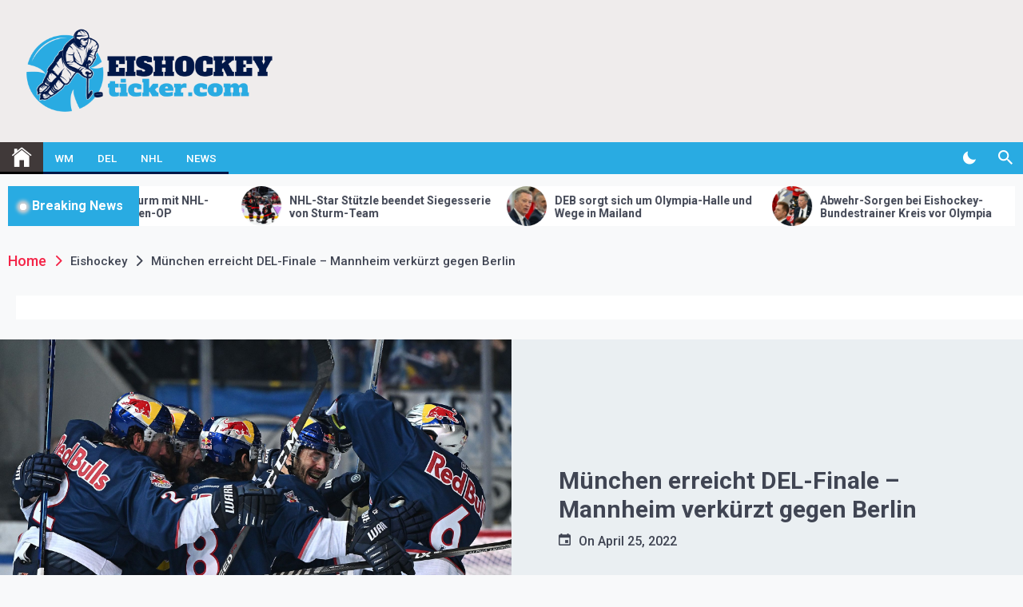

--- FILE ---
content_type: text/html; charset=UTF-8
request_url: https://www.eishockeyticker.com/muenchen-erreicht-del-finale-mannheim-verkuerzt-gegen-berlin-2/
body_size: 23963
content:
<!DOCTYPE html>
<html lang="de">
	<head>
		<meta charset="UTF-8">
		<meta name="viewport" content="width=device-width, initial-scale=1">
		<link rel="profile" href="https://gmpg.org/xfn/11">

		<!-- Google Tag Manager -->
		<script>(function(w,d,s,l,i){w[l]=w[l]||[];w[l].push({'gtm.start':
															  new Date().getTime(),event:'gtm.js'});var f=d.getElementsByTagName(s)[0],
				j=d.createElement(s),dl=l!='dataLayer'?'&l='+l:'';j.async=true;j.src=
					'https://www.googletagmanager.com/gtm.js?id='+i+dl;f.parentNode.insertBefore(j,f);
									})(window,document,'script','dataLayer','GTM-K6L9HQP');</script>
		<!-- End Google Tag Manager -->

		<meta name='robots' content='index, follow, max-image-preview:large, max-snippet:-1, max-video-preview:-1' />
	<style>img:is([sizes="auto" i], [sizes^="auto," i]) { contain-intrinsic-size: 3000px 1500px }</style>
	<script async type="application/javascript" src="https://www.eishockeyticker.com/wp-content/plugins/baqend/js/speed-kit-install.js"></script>
	<!-- This site is optimized with the Yoast SEO plugin v26.4 - https://yoast.com/wordpress/plugins/seo/ -->
	<title>München erreicht DEL-Finale - Mannheim verkürzt gegen Berlin</title>
	<meta name="description" content="Gegen die Grizzlys Wolfsburg gelingt München eine perfekte Serie im Playoff-Halbfinale der Deutschen Eishockey Liga. Der Finalgegner steht noch nicht fest." />
	<link rel="canonical" href="https://www.eishockeyticker.com/muenchen-erreicht-del-finale-mannheim-verkuerzt-gegen-berlin-2/" />
	<meta property="og:locale" content="de_DE" />
	<meta property="og:type" content="article" />
	<meta property="og:title" content="München erreicht DEL-Finale - Mannheim verkürzt gegen Berlin" />
	<meta property="og:description" content="Gegen die Grizzlys Wolfsburg gelingt München eine perfekte Serie im Playoff-Halbfinale der Deutschen Eishockey Liga. Der Finalgegner steht noch nicht fest." />
	<meta property="og:url" content="https://www.eishockeyticker.com/muenchen-erreicht-del-finale-mannheim-verkuerzt-gegen-berlin-2/" />
	<meta property="og:site_name" content="eishockeyticker.com" />
	<meta property="article:published_time" content="2022-04-25T16:01:04+00:00" />
	<meta property="og:image" content="https://www.eishockeyticker.com/wp-content/uploads/2022/04/urnnewsmldpa.com20090101220424-99-26582-v3-s2048-1.jpeg" />
	<meta property="og:image:width" content="2048" />
	<meta property="og:image:height" content="1366" />
	<meta property="og:image:type" content="image/jpeg" />
	<meta name="twitter:card" content="summary_large_image" />
	<meta name="twitter:label1" content="Geschätzte Lesezeit" />
	<meta name="twitter:data1" content="2 Minuten" />
	<script type="application/ld+json" class="yoast-schema-graph">{"@context":"https://schema.org","@graph":[{"@type":"Article","@id":"https://www.eishockeyticker.com/muenchen-erreicht-del-finale-mannheim-verkuerzt-gegen-berlin-2/#article","isPartOf":{"@id":"https://www.eishockeyticker.com/muenchen-erreicht-del-finale-mannheim-verkuerzt-gegen-berlin-2/"},"author":{"name":"","@id":""},"headline":"München erreicht DEL-Finale &#8211; Mannheim verkürzt gegen Berlin","datePublished":"2022-04-25T16:01:04+00:00","mainEntityOfPage":{"@id":"https://www.eishockeyticker.com/muenchen-erreicht-del-finale-mannheim-verkuerzt-gegen-berlin-2/"},"wordCount":332,"publisher":{"@id":"https://www.eishockeyticker.com/#organization"},"image":{"@id":"https://www.eishockeyticker.com/muenchen-erreicht-del-finale-mannheim-verkuerzt-gegen-berlin-2/#primaryimage"},"thumbnailUrl":"https://www.eishockeyticker.com/wp-content/uploads/2022/04/urnnewsmldpa.com20090101220424-99-26582-v3-s2048-1.jpeg","keywords":["DEL","EHC Red Bull München","Eisbären Berlin","Eishockey","Grizzlys Wolfsburg"],"articleSection":["Eishockey"],"inLanguage":"de"},{"@type":"WebPage","@id":"https://www.eishockeyticker.com/muenchen-erreicht-del-finale-mannheim-verkuerzt-gegen-berlin-2/","url":"https://www.eishockeyticker.com/muenchen-erreicht-del-finale-mannheim-verkuerzt-gegen-berlin-2/","name":"München erreicht DEL-Finale - Mannheim verkürzt gegen Berlin","isPartOf":{"@id":"https://www.eishockeyticker.com/#website"},"primaryImageOfPage":{"@id":"https://www.eishockeyticker.com/muenchen-erreicht-del-finale-mannheim-verkuerzt-gegen-berlin-2/#primaryimage"},"image":{"@id":"https://www.eishockeyticker.com/muenchen-erreicht-del-finale-mannheim-verkuerzt-gegen-berlin-2/#primaryimage"},"thumbnailUrl":"https://www.eishockeyticker.com/wp-content/uploads/2022/04/urnnewsmldpa.com20090101220424-99-26582-v3-s2048-1.jpeg","datePublished":"2022-04-25T16:01:04+00:00","description":"Gegen die Grizzlys Wolfsburg gelingt München eine perfekte Serie im Playoff-Halbfinale der Deutschen Eishockey Liga. Der Finalgegner steht noch nicht fest.","breadcrumb":{"@id":"https://www.eishockeyticker.com/muenchen-erreicht-del-finale-mannheim-verkuerzt-gegen-berlin-2/#breadcrumb"},"inLanguage":"de","potentialAction":[{"@type":"ReadAction","target":["https://www.eishockeyticker.com/muenchen-erreicht-del-finale-mannheim-verkuerzt-gegen-berlin-2/"]}]},{"@type":"ImageObject","inLanguage":"de","@id":"https://www.eishockeyticker.com/muenchen-erreicht-del-finale-mannheim-verkuerzt-gegen-berlin-2/#primaryimage","url":"https://www.eishockeyticker.com/wp-content/uploads/2022/04/urnnewsmldpa.com20090101220424-99-26582-v3-s2048-1.jpeg","contentUrl":"https://www.eishockeyticker.com/wp-content/uploads/2022/04/urnnewsmldpa.com20090101220424-99-26582-v3-s2048-1.jpeg","width":2048,"height":1366},{"@type":"BreadcrumbList","@id":"https://www.eishockeyticker.com/muenchen-erreicht-del-finale-mannheim-verkuerzt-gegen-berlin-2/#breadcrumb","itemListElement":[{"@type":"ListItem","position":1,"name":"Home","item":"https://www.eishockeyticker.com/"},{"@type":"ListItem","position":2,"name":"München erreicht DEL-Finale &#8211; Mannheim verkürzt gegen Berlin"}]},{"@type":"WebSite","@id":"https://www.eishockeyticker.com/#website","url":"https://www.eishockeyticker.com/","name":"eishockeyticker.com","description":"Aktuelle Eishockey-Nachrichten","publisher":{"@id":"https://www.eishockeyticker.com/#organization"},"potentialAction":[{"@type":"SearchAction","target":{"@type":"EntryPoint","urlTemplate":"https://www.eishockeyticker.com/?s={search_term_string}"},"query-input":{"@type":"PropertyValueSpecification","valueRequired":true,"valueName":"search_term_string"}}],"inLanguage":"de"},{"@type":"Organization","@id":"https://www.eishockeyticker.com/#organization","name":"eishockeyticker.com","url":"https://www.eishockeyticker.com/","logo":{"@type":"ImageObject","inLanguage":"de","@id":"https://www.eishockeyticker.com/#/schema/logo/image/","url":"https://www.eishockeyticker.com/wp-content/uploads/2021/02/cropped-EISHOCKEYTICKER-LOGO-PNG.png","contentUrl":"https://www.eishockeyticker.com/wp-content/uploads/2021/02/cropped-EISHOCKEYTICKER-LOGO-PNG.png","width":1080,"height":368,"caption":"eishockeyticker.com"},"image":{"@id":"https://www.eishockeyticker.com/#/schema/logo/image/"}}]}</script>
	<!-- / Yoast SEO plugin. -->


<link rel='dns-prefetch' href='//fonts.googleapis.com' />
<link rel="alternate" type="application/rss+xml" title="eishockeyticker.com &raquo; Feed" href="https://www.eishockeyticker.com/feed/" />
<link rel="alternate" type="application/rss+xml" title="eishockeyticker.com &raquo; Kommentar-Feed" href="https://www.eishockeyticker.com/comments/feed/" />
<script>
window._wpemojiSettings = {"baseUrl":"https:\/\/s.w.org\/images\/core\/emoji\/16.0.1\/72x72\/","ext":".png","svgUrl":"https:\/\/s.w.org\/images\/core\/emoji\/16.0.1\/svg\/","svgExt":".svg","source":{"concatemoji":"https:\/\/www.eishockeyticker.com\/wp-includes\/js\/wp-emoji-release.min.js"}};
/*! This file is auto-generated */
!function(s,n){var o,i,e;function c(e){try{var t={supportTests:e,timestamp:(new Date).valueOf()};sessionStorage.setItem(o,JSON.stringify(t))}catch(e){}}function p(e,t,n){e.clearRect(0,0,e.canvas.width,e.canvas.height),e.fillText(t,0,0);var t=new Uint32Array(e.getImageData(0,0,e.canvas.width,e.canvas.height).data),a=(e.clearRect(0,0,e.canvas.width,e.canvas.height),e.fillText(n,0,0),new Uint32Array(e.getImageData(0,0,e.canvas.width,e.canvas.height).data));return t.every(function(e,t){return e===a[t]})}function u(e,t){e.clearRect(0,0,e.canvas.width,e.canvas.height),e.fillText(t,0,0);for(var n=e.getImageData(16,16,1,1),a=0;a<n.data.length;a++)if(0!==n.data[a])return!1;return!0}function f(e,t,n,a){switch(t){case"flag":return n(e,"\ud83c\udff3\ufe0f\u200d\u26a7\ufe0f","\ud83c\udff3\ufe0f\u200b\u26a7\ufe0f")?!1:!n(e,"\ud83c\udde8\ud83c\uddf6","\ud83c\udde8\u200b\ud83c\uddf6")&&!n(e,"\ud83c\udff4\udb40\udc67\udb40\udc62\udb40\udc65\udb40\udc6e\udb40\udc67\udb40\udc7f","\ud83c\udff4\u200b\udb40\udc67\u200b\udb40\udc62\u200b\udb40\udc65\u200b\udb40\udc6e\u200b\udb40\udc67\u200b\udb40\udc7f");case"emoji":return!a(e,"\ud83e\udedf")}return!1}function g(e,t,n,a){var r="undefined"!=typeof WorkerGlobalScope&&self instanceof WorkerGlobalScope?new OffscreenCanvas(300,150):s.createElement("canvas"),o=r.getContext("2d",{willReadFrequently:!0}),i=(o.textBaseline="top",o.font="600 32px Arial",{});return e.forEach(function(e){i[e]=t(o,e,n,a)}),i}function t(e){var t=s.createElement("script");t.src=e,t.defer=!0,s.head.appendChild(t)}"undefined"!=typeof Promise&&(o="wpEmojiSettingsSupports",i=["flag","emoji"],n.supports={everything:!0,everythingExceptFlag:!0},e=new Promise(function(e){s.addEventListener("DOMContentLoaded",e,{once:!0})}),new Promise(function(t){var n=function(){try{var e=JSON.parse(sessionStorage.getItem(o));if("object"==typeof e&&"number"==typeof e.timestamp&&(new Date).valueOf()<e.timestamp+604800&&"object"==typeof e.supportTests)return e.supportTests}catch(e){}return null}();if(!n){if("undefined"!=typeof Worker&&"undefined"!=typeof OffscreenCanvas&&"undefined"!=typeof URL&&URL.createObjectURL&&"undefined"!=typeof Blob)try{var e="postMessage("+g.toString()+"("+[JSON.stringify(i),f.toString(),p.toString(),u.toString()].join(",")+"));",a=new Blob([e],{type:"text/javascript"}),r=new Worker(URL.createObjectURL(a),{name:"wpTestEmojiSupports"});return void(r.onmessage=function(e){c(n=e.data),r.terminate(),t(n)})}catch(e){}c(n=g(i,f,p,u))}t(n)}).then(function(e){for(var t in e)n.supports[t]=e[t],n.supports.everything=n.supports.everything&&n.supports[t],"flag"!==t&&(n.supports.everythingExceptFlag=n.supports.everythingExceptFlag&&n.supports[t]);n.supports.everythingExceptFlag=n.supports.everythingExceptFlag&&!n.supports.flag,n.DOMReady=!1,n.readyCallback=function(){n.DOMReady=!0}}).then(function(){return e}).then(function(){var e;n.supports.everything||(n.readyCallback(),(e=n.source||{}).concatemoji?t(e.concatemoji):e.wpemoji&&e.twemoji&&(t(e.twemoji),t(e.wpemoji)))}))}((window,document),window._wpemojiSettings);
</script>
<style id='wp-emoji-styles-inline-css'>

	img.wp-smiley, img.emoji {
		display: inline !important;
		border: none !important;
		box-shadow: none !important;
		height: 1em !important;
		width: 1em !important;
		margin: 0 0.07em !important;
		vertical-align: -0.1em !important;
		background: none !important;
		padding: 0 !important;
	}
</style>
<link rel='stylesheet' id='wp-block-library-css' href='https://www.eishockeyticker.com/wp-includes/css/dist/block-library/style.min.css' media='all' />
<style id='classic-theme-styles-inline-css'>
/*! This file is auto-generated */
.wp-block-button__link{color:#fff;background-color:#32373c;border-radius:9999px;box-shadow:none;text-decoration:none;padding:calc(.667em + 2px) calc(1.333em + 2px);font-size:1.125em}.wp-block-file__button{background:#32373c;color:#fff;text-decoration:none}
</style>
<style id='global-styles-inline-css'>
:root{--wp--preset--aspect-ratio--square: 1;--wp--preset--aspect-ratio--4-3: 4/3;--wp--preset--aspect-ratio--3-4: 3/4;--wp--preset--aspect-ratio--3-2: 3/2;--wp--preset--aspect-ratio--2-3: 2/3;--wp--preset--aspect-ratio--16-9: 16/9;--wp--preset--aspect-ratio--9-16: 9/16;--wp--preset--color--black: #000000;--wp--preset--color--cyan-bluish-gray: #abb8c3;--wp--preset--color--white: #ffffff;--wp--preset--color--pale-pink: #f78da7;--wp--preset--color--vivid-red: #cf2e2e;--wp--preset--color--luminous-vivid-orange: #ff6900;--wp--preset--color--luminous-vivid-amber: #fcb900;--wp--preset--color--light-green-cyan: #7bdcb5;--wp--preset--color--vivid-green-cyan: #00d084;--wp--preset--color--pale-cyan-blue: #8ed1fc;--wp--preset--color--vivid-cyan-blue: #0693e3;--wp--preset--color--vivid-purple: #9b51e0;--wp--preset--gradient--vivid-cyan-blue-to-vivid-purple: linear-gradient(135deg,rgba(6,147,227,1) 0%,rgb(155,81,224) 100%);--wp--preset--gradient--light-green-cyan-to-vivid-green-cyan: linear-gradient(135deg,rgb(122,220,180) 0%,rgb(0,208,130) 100%);--wp--preset--gradient--luminous-vivid-amber-to-luminous-vivid-orange: linear-gradient(135deg,rgba(252,185,0,1) 0%,rgba(255,105,0,1) 100%);--wp--preset--gradient--luminous-vivid-orange-to-vivid-red: linear-gradient(135deg,rgba(255,105,0,1) 0%,rgb(207,46,46) 100%);--wp--preset--gradient--very-light-gray-to-cyan-bluish-gray: linear-gradient(135deg,rgb(238,238,238) 0%,rgb(169,184,195) 100%);--wp--preset--gradient--cool-to-warm-spectrum: linear-gradient(135deg,rgb(74,234,220) 0%,rgb(151,120,209) 20%,rgb(207,42,186) 40%,rgb(238,44,130) 60%,rgb(251,105,98) 80%,rgb(254,248,76) 100%);--wp--preset--gradient--blush-light-purple: linear-gradient(135deg,rgb(255,206,236) 0%,rgb(152,150,240) 100%);--wp--preset--gradient--blush-bordeaux: linear-gradient(135deg,rgb(254,205,165) 0%,rgb(254,45,45) 50%,rgb(107,0,62) 100%);--wp--preset--gradient--luminous-dusk: linear-gradient(135deg,rgb(255,203,112) 0%,rgb(199,81,192) 50%,rgb(65,88,208) 100%);--wp--preset--gradient--pale-ocean: linear-gradient(135deg,rgb(255,245,203) 0%,rgb(182,227,212) 50%,rgb(51,167,181) 100%);--wp--preset--gradient--electric-grass: linear-gradient(135deg,rgb(202,248,128) 0%,rgb(113,206,126) 100%);--wp--preset--gradient--midnight: linear-gradient(135deg,rgb(2,3,129) 0%,rgb(40,116,252) 100%);--wp--preset--font-size--small: 13px;--wp--preset--font-size--medium: 20px;--wp--preset--font-size--large: 36px;--wp--preset--font-size--x-large: 42px;--wp--preset--spacing--20: 0.44rem;--wp--preset--spacing--30: 0.67rem;--wp--preset--spacing--40: 1rem;--wp--preset--spacing--50: 1.5rem;--wp--preset--spacing--60: 2.25rem;--wp--preset--spacing--70: 3.38rem;--wp--preset--spacing--80: 5.06rem;--wp--preset--shadow--natural: 6px 6px 9px rgba(0, 0, 0, 0.2);--wp--preset--shadow--deep: 12px 12px 50px rgba(0, 0, 0, 0.4);--wp--preset--shadow--sharp: 6px 6px 0px rgba(0, 0, 0, 0.2);--wp--preset--shadow--outlined: 6px 6px 0px -3px rgba(255, 255, 255, 1), 6px 6px rgba(0, 0, 0, 1);--wp--preset--shadow--crisp: 6px 6px 0px rgba(0, 0, 0, 1);}:where(.is-layout-flex){gap: 0.5em;}:where(.is-layout-grid){gap: 0.5em;}body .is-layout-flex{display: flex;}.is-layout-flex{flex-wrap: wrap;align-items: center;}.is-layout-flex > :is(*, div){margin: 0;}body .is-layout-grid{display: grid;}.is-layout-grid > :is(*, div){margin: 0;}:where(.wp-block-columns.is-layout-flex){gap: 2em;}:where(.wp-block-columns.is-layout-grid){gap: 2em;}:where(.wp-block-post-template.is-layout-flex){gap: 1.25em;}:where(.wp-block-post-template.is-layout-grid){gap: 1.25em;}.has-black-color{color: var(--wp--preset--color--black) !important;}.has-cyan-bluish-gray-color{color: var(--wp--preset--color--cyan-bluish-gray) !important;}.has-white-color{color: var(--wp--preset--color--white) !important;}.has-pale-pink-color{color: var(--wp--preset--color--pale-pink) !important;}.has-vivid-red-color{color: var(--wp--preset--color--vivid-red) !important;}.has-luminous-vivid-orange-color{color: var(--wp--preset--color--luminous-vivid-orange) !important;}.has-luminous-vivid-amber-color{color: var(--wp--preset--color--luminous-vivid-amber) !important;}.has-light-green-cyan-color{color: var(--wp--preset--color--light-green-cyan) !important;}.has-vivid-green-cyan-color{color: var(--wp--preset--color--vivid-green-cyan) !important;}.has-pale-cyan-blue-color{color: var(--wp--preset--color--pale-cyan-blue) !important;}.has-vivid-cyan-blue-color{color: var(--wp--preset--color--vivid-cyan-blue) !important;}.has-vivid-purple-color{color: var(--wp--preset--color--vivid-purple) !important;}.has-black-background-color{background-color: var(--wp--preset--color--black) !important;}.has-cyan-bluish-gray-background-color{background-color: var(--wp--preset--color--cyan-bluish-gray) !important;}.has-white-background-color{background-color: var(--wp--preset--color--white) !important;}.has-pale-pink-background-color{background-color: var(--wp--preset--color--pale-pink) !important;}.has-vivid-red-background-color{background-color: var(--wp--preset--color--vivid-red) !important;}.has-luminous-vivid-orange-background-color{background-color: var(--wp--preset--color--luminous-vivid-orange) !important;}.has-luminous-vivid-amber-background-color{background-color: var(--wp--preset--color--luminous-vivid-amber) !important;}.has-light-green-cyan-background-color{background-color: var(--wp--preset--color--light-green-cyan) !important;}.has-vivid-green-cyan-background-color{background-color: var(--wp--preset--color--vivid-green-cyan) !important;}.has-pale-cyan-blue-background-color{background-color: var(--wp--preset--color--pale-cyan-blue) !important;}.has-vivid-cyan-blue-background-color{background-color: var(--wp--preset--color--vivid-cyan-blue) !important;}.has-vivid-purple-background-color{background-color: var(--wp--preset--color--vivid-purple) !important;}.has-black-border-color{border-color: var(--wp--preset--color--black) !important;}.has-cyan-bluish-gray-border-color{border-color: var(--wp--preset--color--cyan-bluish-gray) !important;}.has-white-border-color{border-color: var(--wp--preset--color--white) !important;}.has-pale-pink-border-color{border-color: var(--wp--preset--color--pale-pink) !important;}.has-vivid-red-border-color{border-color: var(--wp--preset--color--vivid-red) !important;}.has-luminous-vivid-orange-border-color{border-color: var(--wp--preset--color--luminous-vivid-orange) !important;}.has-luminous-vivid-amber-border-color{border-color: var(--wp--preset--color--luminous-vivid-amber) !important;}.has-light-green-cyan-border-color{border-color: var(--wp--preset--color--light-green-cyan) !important;}.has-vivid-green-cyan-border-color{border-color: var(--wp--preset--color--vivid-green-cyan) !important;}.has-pale-cyan-blue-border-color{border-color: var(--wp--preset--color--pale-cyan-blue) !important;}.has-vivid-cyan-blue-border-color{border-color: var(--wp--preset--color--vivid-cyan-blue) !important;}.has-vivid-purple-border-color{border-color: var(--wp--preset--color--vivid-purple) !important;}.has-vivid-cyan-blue-to-vivid-purple-gradient-background{background: var(--wp--preset--gradient--vivid-cyan-blue-to-vivid-purple) !important;}.has-light-green-cyan-to-vivid-green-cyan-gradient-background{background: var(--wp--preset--gradient--light-green-cyan-to-vivid-green-cyan) !important;}.has-luminous-vivid-amber-to-luminous-vivid-orange-gradient-background{background: var(--wp--preset--gradient--luminous-vivid-amber-to-luminous-vivid-orange) !important;}.has-luminous-vivid-orange-to-vivid-red-gradient-background{background: var(--wp--preset--gradient--luminous-vivid-orange-to-vivid-red) !important;}.has-very-light-gray-to-cyan-bluish-gray-gradient-background{background: var(--wp--preset--gradient--very-light-gray-to-cyan-bluish-gray) !important;}.has-cool-to-warm-spectrum-gradient-background{background: var(--wp--preset--gradient--cool-to-warm-spectrum) !important;}.has-blush-light-purple-gradient-background{background: var(--wp--preset--gradient--blush-light-purple) !important;}.has-blush-bordeaux-gradient-background{background: var(--wp--preset--gradient--blush-bordeaux) !important;}.has-luminous-dusk-gradient-background{background: var(--wp--preset--gradient--luminous-dusk) !important;}.has-pale-ocean-gradient-background{background: var(--wp--preset--gradient--pale-ocean) !important;}.has-electric-grass-gradient-background{background: var(--wp--preset--gradient--electric-grass) !important;}.has-midnight-gradient-background{background: var(--wp--preset--gradient--midnight) !important;}.has-small-font-size{font-size: var(--wp--preset--font-size--small) !important;}.has-medium-font-size{font-size: var(--wp--preset--font-size--medium) !important;}.has-large-font-size{font-size: var(--wp--preset--font-size--large) !important;}.has-x-large-font-size{font-size: var(--wp--preset--font-size--x-large) !important;}
:where(.wp-block-post-template.is-layout-flex){gap: 1.25em;}:where(.wp-block-post-template.is-layout-grid){gap: 1.25em;}
:where(.wp-block-columns.is-layout-flex){gap: 2em;}:where(.wp-block-columns.is-layout-grid){gap: 2em;}
:root :where(.wp-block-pullquote){font-size: 1.5em;line-height: 1.6;}
</style>
<link rel='stylesheet' id='wpm-telegram-style-css' href='https://www.eishockeyticker.com/wp-content/themes/telegram/style.css' media='all' />
<link rel='stylesheet' id='telegram-google-fonts-css' href='https://fonts.googleapis.com/css?family=Roboto:100,300,400,500,700&#038;display=swap' media='all' />
<link rel='stylesheet' id='slick-css' href='https://www.eishockeyticker.com/wp-content/themes/telegram/assets/resources/slick/css/slick.min.css' media='all' />
<link rel='stylesheet' id='ionicons-css' href='https://www.eishockeyticker.com/wp-content/themes/telegram/assets/resources/ionicons/css/ionicons.min.css' media='all' />
<link rel='stylesheet' id='magnific-css' href='https://www.eishockeyticker.com/wp-content/themes/telegram/assets/resources/magnific/css/magnific-popup.css' media='all' />
<link rel='stylesheet' id='telegram-style-css' href='https://www.eishockeyticker.com/wp-content/themes/MDSP%20Newsdeck/style.css' media='all' />
<link rel='stylesheet' id='borlabs-cookie-css' href='https://www.eishockeyticker.com/wp-content/cache/borlabs-cookie/borlabs-cookie_1_de.css' media='all' />
<script src="https://www.eishockeyticker.com/wp-includes/js/jquery/jquery.min.js" id="jquery-core-js"></script>
<script src="https://www.eishockeyticker.com/wp-includes/js/jquery/jquery-migrate.min.js" id="jquery-migrate-js"></script>
<script id="borlabs-cookie-prioritize-js-extra">
var borlabsCookiePrioritized = {"domain":"www.eishockeyticker.com","path":"\/","version":"1","bots":"1","optInJS":{"essential":{"google-tag-manager":""},"statistics":{"google-analytics":"[base64]"},"marketing":{"facebook-pixel":"[base64]"}}};
</script>
<script src="https://www.eishockeyticker.com/wp-content/plugins/borlabs-cookie/assets/javascript/borlabs-cookie-prioritize.min.js" id="borlabs-cookie-prioritize-js"></script>
<link rel="https://api.w.org/" href="https://www.eishockeyticker.com/wp-json/" /><link rel="alternate" title="JSON" type="application/json" href="https://www.eishockeyticker.com/wp-json/wp/v2/posts/2738" /><link rel="EditURI" type="application/rsd+xml" title="RSD" href="https://www.eishockeyticker.com/xmlrpc.php?rsd" />
<link rel='shortlink' href='https://www.eishockeyticker.com/?p=2738' />
<link rel="alternate" title="oEmbed (JSON)" type="application/json+oembed" href="https://www.eishockeyticker.com/wp-json/oembed/1.0/embed?url=https%3A%2F%2Fwww.eishockeyticker.com%2Fmuenchen-erreicht-del-finale-mannheim-verkuerzt-gegen-berlin-2%2F" />
<link rel="alternate" title="oEmbed (XML)" type="text/xml+oembed" href="https://www.eishockeyticker.com/wp-json/oembed/1.0/embed?url=https%3A%2F%2Fwww.eishockeyticker.com%2Fmuenchen-erreicht-del-finale-mannheim-verkuerzt-gegen-berlin-2%2F&#038;format=xml" />
<!-- Google Tag Manager -->
<script>(function(w,d,s,l,i){w[l]=w[l]||[];w[l].push({"gtm.start":
new Date().getTime(),event:"gtm.js"});var f=d.getElementsByTagName(s)[0],
j=d.createElement(s),dl=l!="dataLayer"?"&l="+l:"";j.async=true;j.src=
"https://www.googletagmanager.com/gtm.js?id="+i+dl;f.parentNode.insertBefore(j,f);
})(window,document,"script","dataLayer","GTM-K6L9HQP");</script>
<!-- End Google Tag Manager --><script>
window.borlabsCookieOptInGoogleAnalytics = true;
window.dataLayer = window.dataLayer || [];
  window.dataLayer.push({
    event: 'borlabsCookieOptInNoGACookie',
  });
</script>		<style type="text/css">
					.site-title,
			.site-description {
				position: absolute;
				clip: rect(1px, 1px, 1px, 1px);
				}
					</style>
		<link rel="icon" href="https://www.eishockeyticker.com/wp-content/uploads/2021/02/cropped-ICON-32x32.png" sizes="32x32" />
<link rel="icon" href="https://www.eishockeyticker.com/wp-content/uploads/2021/02/cropped-ICON-192x192.png" sizes="192x192" />
<link rel="apple-touch-icon" href="https://www.eishockeyticker.com/wp-content/uploads/2021/02/cropped-ICON-180x180.png" />
<meta name="msapplication-TileImage" content="https://www.eishockeyticker.com/wp-content/uploads/2021/02/cropped-ICON-270x270.png" />
		<style id="wp-custom-css">
			.menu-description, .entry-meta-author, .twp-btn-section, .twp-tooltip {
display:none!important;
}

.site-content, .twp-site-content-wrapper {
	max-width:100%!important;
}

.twp-center {
text-align:left;
}

a:hover {
color:#003695!important;
}

.desktop .twp-nav-menu .brand-home a {
background-color:#403939;
}

.twp-topbar-section .twp-tag-section .twp-icon span, .twp-topbar-section .twp-tag-section .twp-tags-title span, .twp-navbar-section, .twp-breaking-news-section .twp-title-section, .widget .gallery .slick-arrow, .wp-block-gallery .slick-arrow, .twp-slick-arrow .slick-arrow, #scroll-top, .twp-pagination-numeric .nav-links a.current, .twp-pagination-numeric .nav-links span.current, .mc4wp-form input[type=submit], .search-form input[type=submit], .twp-single-post .entry-footer .edit-link:before, .twp-single-post .entry-footer .twp-icon, .widget .tagcloud a, .twp-category-with-bg li:nth-child(2) a, .twp-category-with-bg li:nth-child(10) a {
background-color:#29abe2;
}

.nav-links a:hover {
color:white!important;
}

.tagcloud a:hover {
color:white!important;
}

._brlbs-accept a:hover {
color:white!important;
}

.mc4wp-form input[type=submit], .search-form input[type=submit]:hover {
background-color:#403939;
}

.twp-topbar-section .twp-tag-section .twp-tags-title span:after {
border-top-color:#29abe2;
}

.desktop ul.twp-nav-menu > li > a, .desktop div.twp-nav-menu > ul > li > a, .widget .gallery .slick-arrow, .wp-block-gallery .slick-arrow, .twp-slick-arrow .slick-arrow, .twp-pagination-numeric .nav-links a.current, .twp-pagination-numeric .nav-links span.current {
border-color:#011748;
}

.post-navigation .nav-next:hover, .post-navigation .nav-previous:hover {
background-color:#29abe2;
}

.twp-icon i:hover {
color:#29abe2;
}

.twp-category-with-bg li:nth-child(1) a, .twp-category-with-bg li:nth-child(9) a {
background-color:#0085BA;
}

.twp-section-title{
	font-size:24px;
}

.twp-post-title a:hover {
color:#0085BA;
}

.twp-arrow:hover {
background-color:#29abe2;
}

.twp-archive-layout-4 .twp-archive-post .entry-header .entry-meta .entry-meta-item {
color:#29abe2;
}

.twp-archive-layout-4 .twp-archive-post .entry-header .entry-meta .entry-meta-item:hover {
background-color: white;
color:#29abe2;
}

.twp-site-footer:hover {
background:black!important;
}

.menu-item a:hover {
background-color:white!important;
}

.twp-post-style-5 .twp-image-section .twp-post-format-wrapper {
padding:0;
}

.twp-topbar-section{
	display:none;
}

.twp-post-title-xs{
	font-size:13px;
}

.posted-on{
	font-size:10px;
	font-weight:normal;
}

.custom-html-widget{
	padding-top:15px;
}

.xnews_img_info{
display:block;
width:100%;
font-size:12px;
color:white;
}

.xnews_credit{
font-style:italic;
}

.twp-logo-section img{
	max-width:350px;
}
.xnews_bb_above_global{
	display:block;
	width:100%;
	margin:0 10px 25px 10px;
	padding:15px;
  background-color: #fff;
}

.xnews_ad_mid_article, .xnews_ad_bottom_article{
	display:block;
	float:left;
	width:100%;
	margin:50px 0px 50px 0px;
}

.twp-nav-newsletter{
	display:none;
}

.tagcloud{
	max-height:320px;
	overflow:hidden;
}		</style>
		
	</head>

	<body class="wp-singular post-template-default single single-post postid-2738 single-format-standard wp-custom-logo wp-theme-telegram wp-child-theme-MDSPNewsdeck right-sidebar">
		<!-- Google Tag Manager (noscript) -->
		<noscript><iframe src="https://www.googletagmanager.com/ns.html?id=GTM-K6L9HQP"
						  height="0" width="0" style="display:none;visibility:hidden"></iframe></noscript>
		<!-- End Google Tag Manager (noscript) -->
				<div id="page" class="site">
			<a class="skip-link screen-reader-text" href="#skip-link-to-content">Skip to content</a>

			
			<div class="twp-topbar-section">
				<div class="twp-container-fluid twp-no-gap">
					<div class="twp-d-flex">
												<div class="twp-tag-section">
													</div>
						<div class="twp-social-menu-section">
													</div>								
					</div>
				</div>
			</div>
						<header id="masthead" class="site-header">
				<div class="site-branding  ">
					<div class="twp-header-image bg-image" style="background-image:url()"></div>
					<div class="twp-container">
												<div class="twp-wrapper">
							<div class="twp-logo-section">
								<a href="https://www.eishockeyticker.com/" class="custom-logo-link" rel="home"><img width="1080" height="368" src="https://www.eishockeyticker.com/wp-content/uploads/2021/02/cropped-EISHOCKEYTICKER-LOGO-PNG.png" class="custom-logo" alt="eishockeyticker.com" decoding="async" fetchpriority="high" srcset="https://www.eishockeyticker.com/wp-content/uploads/2021/02/cropped-EISHOCKEYTICKER-LOGO-PNG.png 1080w, https://www.eishockeyticker.com/wp-content/uploads/2021/02/cropped-EISHOCKEYTICKER-LOGO-PNG-300x102.png 300w, https://www.eishockeyticker.com/wp-content/uploads/2021/02/cropped-EISHOCKEYTICKER-LOGO-PNG-1024x349.png 1024w, https://www.eishockeyticker.com/wp-content/uploads/2021/02/cropped-EISHOCKEYTICKER-LOGO-PNG-768x262.png 768w" sizes="(max-width: 1080px) 100vw, 1080px" /></a>								<p class="site-title"><a href="https://www.eishockeyticker.com/" rel="home">eishockeyticker.com</a></p>
																<p class="site-description">Aktuelle Eishockey-Nachrichten</p>
															</div>
							<div class="twp-advertisement-section">
								<div class="header-ads">
									<!-- /7617/oo.mdsp.de.lb.header -->
									<div id='div-gpt-ad-1737885772645-0' style='min-width: 320px; min-height: 50px;'></div>
								</div>
							</div>
														<!--<div class="twp-advertisement-section">
	<a  href="">
  <img src="">
	</a>
   </div>-/twp-advertisement-section-->
													</div>
					</div>
				</div><!-- .site-branding -->

								<div class="twp-navbar-section" id="twp-navigation-bar">
					<div class="twp-container twp-no-gap">
						<div class="twp-d-flex twp-wrapper">
							<nav id="site-navigation" class="main-navigation twp-site-navigation desktop">
								<div class="menu-main-container"><ul id="primary-menu" class="twp-nav-menu"><li class="brand-home"><a title="Home" href="https://www.eishockeyticker.com"><span class='ion ion-ios-home'></span></a></li><li id="menu-item-84" class="menu-item menu-item-type-taxonomy menu-item-object-post_tag menu-item-84"><a href="https://www.eishockeyticker.com/hashtag/wm/">WM</a></li>
<li id="menu-item-85" class="menu-item menu-item-type-taxonomy menu-item-object-post_tag menu-item-85"><a href="https://www.eishockeyticker.com/hashtag/del/">DEL</a></li>
<li id="menu-item-6670" class="menu-item menu-item-type-taxonomy menu-item-object-post_tag menu-item-6670"><a href="https://www.eishockeyticker.com/hashtag/nhl/">NHL</a></li>
<li id="menu-item-66" class="menu-item menu-item-type-taxonomy menu-item-object-category current-post-ancestor current-menu-parent current-post-parent menu-item-66"><a href="https://www.eishockeyticker.com/thema/eishockey/">News</a></li>
</ul></div>								<div class="twp-menu-icon-section">
									<button id="nav-menu-icon">
										<span class="twp-menu-icon-with-box">
											<span class="twp-line twp-line-1"></span>
											<span class="twp-line twp-line-2"></span>
											<span class="twp-line twp-line-3"></span>
										</span>
									</button>
								</div>

							</nav><!-- #site-navigation -->
							<div class="twp-site-feature">
								<div class="twp-dark-mode">
									<button id="color-mode">
										<i class="ion ion-md-moon"></i>
										<span class="twp-tooltip dark-mode-caption">Dark Mode </span>
										<span class="twp-tooltip light-mode-caption">Light Mode </span>
									</button>
								</div>
								<div class="twp-search-section">
									<a href="javascript:void(0)" class="skip-link-search-start"></a>
									<button id="search">
										<i class="ion ion-md-search"></i>
										<span class="twp-tooltip"> Search </span>
									</button>
								</div>
								
															</div>
						</div>
					</div>

					<div class="twp-nav-search-content" id="search-content">
						<div class="twp-wrapper twp-d-flex">
							<a href="javascript:void(0)" class="skip-link-search-start-1"></a>
							<a href="javascript:void(0)" class="skip-link-search-start-2"></a>
							<form role="search" method="get" class="search-form" action="https://www.eishockeyticker.com/">
				<label>
					<span class="screen-reader-text">Suche nach:</span>
					<input type="search" class="search-field" placeholder="Suchen …" value="" name="s" />
				</label>
				<input type="submit" class="search-submit" value="Suchen" />
			</form>							<div class="twp-close">
								<button id="search-close"><i class="ion ion-md-close"></i></button>
							</div>
						</div>
					</div>
					<a href="javascript:void(0)" class="skip-link-search-end"></a>

				</div>
			</header><!-- #masthead -->

			<!-- breaking news section -->
						<div class="twp-breaking-news-section"> 
				<div class="twp-container">
					<div class="twp-wrapper clearfix">
						<div class="twp-title-section">
							<h2 class="twp-section-title">Breaking News</h2>
						</div>
												<div class="twp-breaking-news-slider" data-slick='{"rtl": false}'>
																					<div class="twp-breaking-post">
								 
								<div class="twp-image-section bg-image" style="background-image:url('https://www.eishockeyticker.com/wp-content/uploads/2025/11/fhgxo53wyp-v3-ax-s2048-1-150x150.jpeg')">
									<a href="https://www.eishockeyticker.com/in-olympia-saison-sturm-mit-nhl-comeback-nach-ruecken-op/"></a>
								</div>  
								<div class="twp-desc">
									<h3 class="twp-post-title twp-post-title-xs"><a href="https://www.eishockeyticker.com/in-olympia-saison-sturm-mit-nhl-comeback-nach-ruecken-op/">In Olympia-Saison: Sturm mit NHL-Comeback nach Rücken-OP</a></h3>
								</div>
							</div>
														<div class="twp-breaking-post">
								 
								<div class="twp-image-section bg-image" style="background-image:url('https://www.eishockeyticker.com/wp-content/uploads/2025/11/esqdt33s45-v6-ax-s2048-1-150x150.jpeg')">
									<a href="https://www.eishockeyticker.com/nhl-star-stuetzle-beendet-siegesserie-von-sturm-team/"></a>
								</div>  
								<div class="twp-desc">
									<h3 class="twp-post-title twp-post-title-xs"><a href="https://www.eishockeyticker.com/nhl-star-stuetzle-beendet-siegesserie-von-sturm-team/">NHL-Star Stützle beendet Siegesserie von Sturm-Team</a></h3>
								</div>
							</div>
														<div class="twp-breaking-post">
								 
								<div class="twp-image-section bg-image" style="background-image:url('https://www.eishockeyticker.com/wp-content/uploads/2025/11/pjczrqof2m-v2-ax-s2048-1-150x150.jpeg')">
									<a href="https://www.eishockeyticker.com/deb-sorgt-sich-um-olympia-halle-und-wege-in-mailand/"></a>
								</div>  
								<div class="twp-desc">
									<h3 class="twp-post-title twp-post-title-xs"><a href="https://www.eishockeyticker.com/deb-sorgt-sich-um-olympia-halle-und-wege-in-mailand/">DEB sorgt sich um Olympia-Halle und Wege in Mailand</a></h3>
								</div>
							</div>
														<div class="twp-breaking-post">
								 
								<div class="twp-image-section bg-image" style="background-image:url('https://www.eishockeyticker.com/wp-content/uploads/2025/11/2ma2sibufi-v6-ax-s2048-1-150x150.jpeg')">
									<a href="https://www.eishockeyticker.com/abwehr-sorgen-bei-eishockey-bundestrainer-kreis-vor-olympia/"></a>
								</div>  
								<div class="twp-desc">
									<h3 class="twp-post-title twp-post-title-xs"><a href="https://www.eishockeyticker.com/abwehr-sorgen-bei-eishockey-bundestrainer-kreis-vor-olympia/">Abwehr-Sorgen bei Eishockey-Bundestrainer Kreis vor Olympia</a></h3>
								</div>
							</div>
														<div class="twp-breaking-post">
								 
								<div class="twp-image-section bg-image" style="background-image:url('https://www.eishockeyticker.com/wp-content/uploads/2025/11/7nmhg37bup-v3-ax-s2048-1-150x150.jpeg')">
									<a href="https://www.eishockeyticker.com/deb-kuenftig-parallele-laenderspiele-von-frauen-und-maennern/"></a>
								</div>  
								<div class="twp-desc">
									<h3 class="twp-post-title twp-post-title-xs"><a href="https://www.eishockeyticker.com/deb-kuenftig-parallele-laenderspiele-von-frauen-und-maennern/">DEB: Künftig parallele Länderspiele von Frauen und Männern</a></h3>
								</div>
							</div>
														<div class="twp-breaking-post">
								 
								<div class="twp-image-section bg-image" style="background-image:url('https://www.eishockeyticker.com/wp-content/uploads/2025/11/po7coj2yzb-v3-ax-s2048-1-150x150.jpeg')">
									<a href="https://www.eishockeyticker.com/rueckenwind-fuer-olympia-deb-team-gewinnt-deutschland-cup/"></a>
								</div>  
								<div class="twp-desc">
									<h3 class="twp-post-title twp-post-title-xs"><a href="https://www.eishockeyticker.com/rueckenwind-fuer-olympia-deb-team-gewinnt-deutschland-cup/">Rückenwind für Olympia: DEB-Team gewinnt Deutschland Cup</a></h3>
								</div>
							</div>
														<div class="twp-breaking-post">
								 
								<div class="twp-image-section bg-image" style="background-image:url('https://www.eishockeyticker.com/wp-content/uploads/2025/11/5jga6edxsa-v9-ax-s2048-150x150.jpeg')">
									<a href="https://www.eishockeyticker.com/eishockey-nationalspielerinnen-dringen-auf-bessere-foerderung/"></a>
								</div>  
								<div class="twp-desc">
									<h3 class="twp-post-title twp-post-title-xs"><a href="https://www.eishockeyticker.com/eishockey-nationalspielerinnen-dringen-auf-bessere-foerderung/">Eishockey-Nationalspielerinnen dringen auf bessere Förderung</a></h3>
								</div>
							</div>
														<div class="twp-breaking-post">
								 
								<div class="twp-image-section bg-image" style="background-image:url('https://www.eishockeyticker.com/wp-content/uploads/2025/11/osf2cn4kvu-v1-ax-s2048-1-150x150.jpeg')">
									<a href="https://www.eishockeyticker.com/eishockey-turniersieg-der-frauen-enttaeuschende-maenner/"></a>
								</div>  
								<div class="twp-desc">
									<h3 class="twp-post-title twp-post-title-xs"><a href="https://www.eishockeyticker.com/eishockey-turniersieg-der-frauen-enttaeuschende-maenner/">Eishockey-Turniersieg der Frauen, enttäuschende Männer</a></h3>
								</div>
							</div>
														<div class="twp-breaking-post">
								 
								<div class="twp-image-section bg-image" style="background-image:url('https://www.eishockeyticker.com/wp-content/uploads/2025/11/zblxhzfmwr-v3-ax-s2048-1-150x150.jpeg')">
									<a href="https://www.eishockeyticker.com/eishockey-maenner-enttaeuschen-gegen-oesterreich/"></a>
								</div>  
								<div class="twp-desc">
									<h3 class="twp-post-title twp-post-title-xs"><a href="https://www.eishockeyticker.com/eishockey-maenner-enttaeuschen-gegen-oesterreich/">Eishockey-Männer enttäuschen gegen Österreich</a></h3>
								</div>
							</div>
														<div class="twp-breaking-post">
								 
								<div class="twp-image-section bg-image" style="background-image:url('https://www.eishockeyticker.com/wp-content/uploads/2025/11/gwn5yk2cwp-v3-ax-s2048-1-150x150.jpeg')">
									<a href="https://www.eishockeyticker.com/eishockey-frauen-verabschieden-sich-mit-titelverteidigung/"></a>
								</div>  
								<div class="twp-desc">
									<h3 class="twp-post-title twp-post-title-xs"><a href="https://www.eishockeyticker.com/eishockey-frauen-verabschieden-sich-mit-titelverteidigung/">Eishockey-Frauen verabschieden sich mit Titelverteidigung</a></h3>
								</div>
							</div>
																				</div>
					</div>
				</div>
			</div><!--  twp-breaking-news-section-->
			
			
			<div class="twp-body-overlay" id="body-overlay"></div>
			<div class="twp-scroll-top" id="scroll-top"><i class="ion ion-ios-arrow-round-up"></i></div>


			
			<div class="twp-mobile-menu-section" id="mobile-menu">

				<a href="javascript:void(0)" class="skip-link-menu-start"></a>
				<div class="twp-close"><button  id="mobile-menu-close"><i class="ion ion-md-close"></i></button></div>
				<div class="menu-caontainer-mobile"></div>
				<a href="javascript:void(0)" class="skip-link-menu-end"></a>
			</div>

			<a href="javascript:void(0)" class="skip-link-menu-end"></a>

			
			<!-- breadcrums -->
			

        <div class="twp-breadcrumbs">
            <div class="twp-container">
                <div aria-label="Breadcrumbs" class="breadcrumb-trail breadcrumbs" itemprop="breadcrumb"><ul class="trail-items" itemscope itemtype="http://schema.org/BreadcrumbList"><meta name="numberOfItems" content="3" /><meta name="itemListOrder" content="Ascending" /><li itemprop="itemListElement" itemscope itemtype="http://schema.org/ListItem" class="trail-item trail-begin"><a href="https://www.eishockeyticker.com/" rel="home" itemprop="item"><span itemprop="name">Home</span></a><meta itemprop="position" content="1" /></li><li itemprop="itemListElement" itemscope itemtype="http://schema.org/ListItem" class="trail-item"><a href="https://www.eishockeyticker.com/thema/eishockey/" itemprop="item"><span itemprop="name">Eishockey</span></a><meta itemprop="position" content="2" /></li><li itemprop="itemListElement" itemscope itemtype="http://schema.org/ListItem" class="trail-item trail-end"><a href="https://www.eishockeyticker.com/muenchen-erreicht-del-finale-mannheim-verkuerzt-gegen-berlin-2/" itemprop="item"><span itemprop="name">München erreicht DEL-Finale &#8211; Mannheim verkürzt gegen Berlin</span></a><meta itemprop="position" content="3" /></li></ul></div>            </div>
        </div>


    	
			<div id="skip-link-to-content"><div class="site-content">
	<!-- List Ad Top START -->
	<div class="twp-container">
		<div class="xnews_bb_above_global">
			<!-- /7617/oo.mdsp.de.bb.top -->
			<div id='div-gpt-ad-1737886298703-0' style='min-width: 300px; min-height: 100px;'></div>
		</div>			
	</div>
	<!-- List Ad Top END -->

		<div class="twp-single-banner">
		<div class="twp-post twp-post-style-5 twp-d-flex">
			<div class="twp-image-section twp-image-with-content twp-image-hover-effect twp-image-zoom-in-effect twp-image-420">
				<div class="xnews_img_info"><span class="xnews_caption">Die Spieler vom EHC Red Bull München feiern einen Treffer gegen die Grizzlys Wolfsburg.</span> <span class="xnews_credit">(Urheber/Quelle/Verbreiter: Lennart Preiss/dpa)</span></div>				<div class="twp-image bg-image" style="background-image:url('https://www.eishockeyticker.com/wp-content/uploads/2022/04/urnnewsmldpa.com20090101220424-99-26582-v3-s2048-1.jpeg')">
				</div>
				<div class="twp-post-format-wrapper twp-d-flex">
					<div class="twp-post-format twp-post-format-with-bg">
											</div>
					<div class="xnews_img_info"><span class="xnews_caption">Die Spieler vom EHC Red Bull München feiern einen Treffer gegen die Grizzlys Wolfsburg.</span> <span class="xnews_credit">(Urheber/Quelle/Verbreiter: Lennart Preiss/dpa)</span></div>				</div>
			</div>
			<div class="twp-desc">
				<div class="twp-wrapper">
					<div class="twp-category twp-category-with-bg">
											</div>
	
					<header class="entry-header">
						<h1 class="entry-title">München erreicht DEL-Finale &#8211; Mannheim verkürzt gegen Berlin</h1>					</header><!-- .entry-header -->
					
					<!-- Meta Tag -->
											<div class="twp-meta-tag entry-meta twp-d-flex twp-meta-tag-lg">
							<div class="entry-meta-item entry-meta-date">On <a href="https://www.eishockeyticker.com/2022/04/25/" rel="bookmark"><time class="entry-date published updated" datetime="2022-04-25T16:01:04+00:00">April 25, 2022</time></a></div><div class="entry-meta-item entry-meta-author"><a class="url fn n" href="https://www.eishockeyticker.com/author/"></a></div>						</div><!-- .entry-meta -->
						
					<div class="twp-social-share-section twp-social-share-lg twp-social-share-rounded">
											</div>
				</div>
			</div>
		</div>
	</div>
	<div class="twp-site-content-wrapper">
		<main id="primary" class="site-main">
			<article id="post-2738" class="twp-single-post post-2738 post type-post status-publish format-standard has-post-thumbnail hentry category-eishockey tag-del tag-ehc-red-bull-muenchen tag-eisbaeren-berlin tag-eishockey tag-grizzlys-wolfsburg">
			
				<div class="entry-content">
					<div class="xnews_article">
<div class="xnews_adbox_article_top" style="float: left; margin: 0px 15px 15px 0px;">
<div id="div-gpt-ad-1611139535617-0" style="width: 300px; height: 250px;"><script>googletag.cmd.push(function() );</script></div>
</div>
<section class="main">
<p>Der EHC Red Bull München kann weiter von der vierten Meisterschaft in der Deutschen Eishockey Liga träumen. Die Mannschaft von Trainer Don Jackson entschied durch ein 2:0 (2:0, 0:0, 0:0) gegen die Grizzlys Wolfsburg die Halbfinal-Serie mit 3:0 für sich und steht im Endspiel.</p>
<p>Gegner werden dann entweder die Eisbären Berlin oder die Adler Mannheim sein. Mannheim verkürzte durch ein 5:3 (1:1, 1:0, 3:2) in der Hauptstadt in der Serie auf 1:2. «Es wird ein spannendes Finale werden. Egal, gegen wen. Wir werden gewappnet sein», kündigte Münchens Stürmer Frank Mauer an.</p>
<p>Ein Doppelschlag innerhalb von 14 Sekunden entschied das dritte Spiel in München und machte den Münchner Einzug ins Endspiel perfekt. Nationalspieler Yasin Ehliz und Austin Ortega trafen für die Gastgeber bereits nach sechs Minuten. «Die zwei frühen Tore haben uns natürlich in die Karten gespielt», sagte Routinier Mauer. Ein starker Torhüter Henrik Haukeland verhinderte danach mehrfach das Wolfsburger Anschlusstor.</p>
<p>Zuletzt erreichten die Münchner 2019 das DEL-Finale, scheiterten am Ende an den Adler Mannheim. Zuvor gab es zwischen 2016 und 2018 den Titel-Hattrick. «Den Geschmack verliert man nie. Man will das immer wieder haben», sagte Mauer.</p>
<p>Berlin und Mannheim haben bislang jeweils acht Meistertitel sammeln können. Eine Entscheidung, welcher Club die Chancen auf die neunte Meisterschaft haben wird, wurde durch den ersten Adler-Erfolg in der Serie vertagt. Drei Tore von Nigel Dawes (31./51./60.) sowie Treffer von Markus Hännikäinen (4.) und Nicolas Krämmer (47.) führten zum Auswärtssieg. «Wir haben heute bisher unser bestes Spiel in der Serie gemacht», sagte Mannheims Korbinian Holzer bei Magentasport. «Wir gehen jetzt zurück nach Mannheim, mit den Fans im Rücken und kommen dann noch mal hier her.»</p>
<p>Frans Nielsen (7.), Blaine Byron (58.) und Johan Södergran (60.) waren für den Hauptstadt-Club erfolgreich. «Wir wussten, dass irgendwann der Rückschlag kommen wird. Übermorgen geht es weiter», sagte Marcel Noebels. «Mannheim ist eine gute Mannschaft. Wir sind trotzdem 2:1 vorne und haben den nächsten Matchball.»</p>
</section>
</div>
<div class="xnews_author"></div>
<div class="xnews_linkbox"></div>
				</div><!-- .entry-content -->
		
				<footer class="entry-footer">
					<span class="cat-links"><span class="twp-icon"><i class="ion ion-ios-folder"></i></span>In <a href="https://www.eishockeyticker.com/thema/eishockey/" rel="category tag">Eishockey</a></span><span class="tags-links"><span class="twp-icon"><i class="ion ion-md-pricetags"></i></span>In <a href="https://www.eishockeyticker.com/hashtag/del/" rel="tag">DEL</a> , <a href="https://www.eishockeyticker.com/hashtag/ehc-red-bull-muenchen/" rel="tag">EHC Red Bull München</a> , <a href="https://www.eishockeyticker.com/hashtag/eisbaeren-berlin/" rel="tag">Eisbären Berlin</a> , <a href="https://www.eishockeyticker.com/hashtag/eishockey/" rel="tag">Eishockey</a> , <a href="https://www.eishockeyticker.com/hashtag/grizzlys-wolfsburg/" rel="tag">Grizzlys Wolfsburg</a></span>				</footer><!-- .entry-footer -->
			</article><!-- #post-2738 -->
			
			<div class="xnews_ad_mid_article">
				<!-- /93290337/mdsp.de.oo.mid.lb -->
				<div id="div-gpt-ad-1611316419682-0">
				  <script>
					googletag.cmd.push(function() { googletag.display('div-gpt-ad-1611316419682-0'); });
				  </script>
				</div>
			</div>
			
			<div class="twp-pagination">
	<nav class="navigation post-navigation" aria-label="Beiträge">
		<h2 class="screen-reader-text">Beitrags-Navigation</h2>
		<div class="nav-links"><div class="nav-previous"><a href="https://www.eishockeyticker.com/drei-siege-gegen-wolfsburg-muenchen-erreicht-del-finale/" rel="prev"><span class="twp-icon"><i class="ion ion-md-arrow-back"></i></span> <span class="nav-title">Drei Siege gegen Wolfsburg: München erreicht DEL-Finale</span></a></div><div class="nav-next"><a href="https://www.eishockeyticker.com/trainerteam-verlaesst-eishockey-erstligist-augsburger-panther-2/" rel="next"><span class="twp-icon"><i class="ion ion-md-arrow-forward"></i></span></span> <span class="nav-title">Trainerteam verlässt Eishockey-Erstligist Augsburger Panther</span></a></div></div>
	</nav></div>
						 
			 <div class="xnews_ad_bottom_article">
				<!-- /93290337/mdsp.de.oo.bottom.lb -->
				<div id="div-gpt-ad-1611316302467-0">
				  <script>
					googletag.cmd.push(function() { googletag.display('div-gpt-ad-1611316302467-0'); });
				  </script>
				</div>
			</div>
			
		</main><!-- #main -->


		
<aside id="secondary" class="widget-area">
	<section id="search-2" class="widget widget_search"><form role="search" method="get" class="search-form" action="https://www.eishockeyticker.com/">
				<label>
					<span class="screen-reader-text">Suche nach:</span>
					<input type="search" class="search-field" placeholder="Suchen …" value="" name="s" />
				</label>
				<input type="submit" class="search-submit" value="Suchen" />
			</form></section><section id="custom_html-2" class="widget_text widget widget_custom_html"><div class="textwidget custom-html-widget"><!-- /93290337/mdsp.de.oo.top.mrec -->
<div id="div-gpt-ad-1611315946773-0" style="width:300px; margin:0 auto;">
<script>
googletag.cmd.push(function() { googletag.display('div-gpt-ad-1611315946773-0'); });
</script>
</div></div></section>
		<section id="recent-posts-2" class="widget widget_recent_entries">
		<h2 class="widget-title">Neueste Beiträge</h2>
		<ul>
											<li>
					<a href="https://www.eishockeyticker.com/in-olympia-saison-sturm-mit-nhl-comeback-nach-ruecken-op/">In Olympia-Saison: Sturm mit NHL-Comeback nach Rücken-OP</a>
									</li>
											<li>
					<a href="https://www.eishockeyticker.com/nhl-star-stuetzle-beendet-siegesserie-von-sturm-team/">NHL-Star Stützle beendet Siegesserie von Sturm-Team</a>
									</li>
											<li>
					<a href="https://www.eishockeyticker.com/deb-sorgt-sich-um-olympia-halle-und-wege-in-mailand/">DEB sorgt sich um Olympia-Halle und Wege in Mailand</a>
									</li>
											<li>
					<a href="https://www.eishockeyticker.com/abwehr-sorgen-bei-eishockey-bundestrainer-kreis-vor-olympia/">Abwehr-Sorgen bei Eishockey-Bundestrainer Kreis vor Olympia</a>
									</li>
											<li>
					<a href="https://www.eishockeyticker.com/deb-kuenftig-parallele-laenderspiele-von-frauen-und-maennern/">DEB: Künftig parallele Länderspiele von Frauen und Männern</a>
									</li>
											<li>
					<a href="https://www.eishockeyticker.com/rueckenwind-fuer-olympia-deb-team-gewinnt-deutschland-cup/">Rückenwind für Olympia: DEB-Team gewinnt Deutschland Cup</a>
									</li>
											<li>
					<a href="https://www.eishockeyticker.com/eishockey-nationalspielerinnen-dringen-auf-bessere-foerderung/">Eishockey-Nationalspielerinnen dringen auf bessere Förderung</a>
									</li>
											<li>
					<a href="https://www.eishockeyticker.com/eishockey-turniersieg-der-frauen-enttaeuschende-maenner/">Eishockey-Turniersieg der Frauen, enttäuschende Männer</a>
									</li>
											<li>
					<a href="https://www.eishockeyticker.com/eishockey-maenner-enttaeuschen-gegen-oesterreich/">Eishockey-Männer enttäuschen gegen Österreich</a>
									</li>
											<li>
					<a href="https://www.eishockeyticker.com/eishockey-frauen-verabschieden-sich-mit-titelverteidigung/">Eishockey-Frauen verabschieden sich mit Titelverteidigung</a>
									</li>
					</ul>

		</section><section id="custom_html-3" class="widget_text widget widget_custom_html"><div class="textwidget custom-html-widget"><!-- /93290337/mdsp.de.oo.bottom.mrec -->
<div id="div-gpt-ad-1611316102286-0" style="width:300px; margin:0 auto;">
<script>
googletag.cmd.push(function() { googletag.display('div-gpt-ad-1611316102286-0'); });
</script>
</div></div></section><section id="tag_cloud-3" class="widget widget_tag_cloud"><h2 class="widget-title">#hashtag</h2><div class="tagcloud"><a href="https://www.eishockeyticker.com/hashtag/adler-mannheim/" class="tag-cloud-link tag-link-20 tag-link-position-1" style="font-size: 13.974522292994pt;" aria-label="Adler Mannheim (93 Einträge)">Adler Mannheim</a>
<a href="https://www.eishockeyticker.com/hashtag/augsburger-panther/" class="tag-cloud-link tag-link-83 tag-link-position-2" style="font-size: 8.1783439490446pt;" aria-label="Augsburger Panther (20 Einträge)">Augsburger Panther</a>
<a href="https://www.eishockeyticker.com/hashtag/champions-league/" class="tag-cloud-link tag-link-158 tag-link-position-3" style="font-size: 8.1783439490446pt;" aria-label="Champions League (20 Einträge)">Champions League</a>
<a href="https://www.eishockeyticker.com/hashtag/corona/" class="tag-cloud-link tag-link-37 tag-link-position-4" style="font-size: 14.687898089172pt;" aria-label="Corona (112 Einträge)">Corona</a>
<a href="https://www.eishockeyticker.com/hashtag/covid-19/" class="tag-cloud-link tag-link-38 tag-link-position-5" style="font-size: 14.59872611465pt;" aria-label="Covid-19 (108 Einträge)">Covid-19</a>
<a href="https://www.eishockeyticker.com/hashtag/deb/" class="tag-cloud-link tag-link-40 tag-link-position-6" style="font-size: 20.127388535032pt;" aria-label="DEB (459 Einträge)">DEB</a>
<a href="https://www.eishockeyticker.com/hashtag/del/" class="tag-cloud-link tag-link-7 tag-link-position-7" style="font-size: 22pt;" aria-label="DEL (740 Einträge)">DEL</a>
<a href="https://www.eishockeyticker.com/hashtag/del-eishockey/" class="tag-cloud-link tag-link-29 tag-link-position-8" style="font-size: 8pt;" aria-label="DEL-Eishockey (19 Einträge)">DEL-Eishockey</a>
<a href="https://www.eishockeyticker.com/hashtag/deutsche-eishockey-liga/" class="tag-cloud-link tag-link-55 tag-link-position-9" style="font-size: 15.936305732484pt;" aria-label="Deutsche Eishockey Liga (154 Einträge)">Deutsche Eishockey Liga</a>
<a href="https://www.eishockeyticker.com/hashtag/deutschland/" class="tag-cloud-link tag-link-58 tag-link-position-10" style="font-size: 10.675159235669pt;" aria-label="Deutschland (39 Einträge)">Deutschland</a>
<a href="https://www.eishockeyticker.com/hashtag/deutschland-cup/" class="tag-cloud-link tag-link-41 tag-link-position-11" style="font-size: 11.388535031847pt;" aria-label="Deutschland Cup (47 Einträge)">Deutschland Cup</a>
<a href="https://www.eishockeyticker.com/hashtag/dusseldorfer-eg/" class="tag-cloud-link tag-link-10 tag-link-position-12" style="font-size: 12.101910828025pt;" aria-label="Düsseldorfer EG (57 Einträge)">Düsseldorfer EG</a>
<a href="https://www.eishockeyticker.com/hashtag/ehc-red-bull-muenchen/" class="tag-cloud-link tag-link-89 tag-link-position-13" style="font-size: 14.866242038217pt;" aria-label="EHC Red Bull München (116 Einträge)">EHC Red Bull München</a>
<a href="https://www.eishockeyticker.com/hashtag/eisbaren/" class="tag-cloud-link tag-link-13 tag-link-position-14" style="font-size: 9.9617834394904pt;" aria-label="Eisbären (32 Einträge)">Eisbären</a>
<a href="https://www.eishockeyticker.com/hashtag/eisbaeren-berlin/" class="tag-cloud-link tag-link-53 tag-link-position-15" style="font-size: 14.955414012739pt;" aria-label="Eisbären Berlin (119 Einträge)">Eisbären Berlin</a>
<a href="https://www.eishockeyticker.com/hashtag/eishockey/" class="tag-cloud-link tag-link-23 tag-link-position-16" style="font-size: 21.286624203822pt;" aria-label="Eishockey (609 Einträge)">Eishockey</a>
<a href="https://www.eishockeyticker.com/hashtag/eishockey-nationalmannschaft/" class="tag-cloud-link tag-link-71 tag-link-position-17" style="font-size: 8.3566878980892pt;" aria-label="Eishockey-Nationalmannschaft (21 Einträge)">Eishockey-Nationalmannschaft</a>
<a href="https://www.eishockeyticker.com/hashtag/eishockey-weltmeisterschaft/" class="tag-cloud-link tag-link-116 tag-link-position-18" style="font-size: 10.050955414013pt;" aria-label="Eishockey-Weltmeisterschaft (33 Einträge)">Eishockey-Weltmeisterschaft</a>
<a href="https://www.eishockeyticker.com/hashtag/eishockey-wm/" class="tag-cloud-link tag-link-159 tag-link-position-19" style="font-size: 15.222929936306pt;" aria-label="Eishockey-WM (128 Einträge)">Eishockey-WM</a>
<a href="https://www.eishockeyticker.com/hashtag/erc-ingolstadt/" class="tag-cloud-link tag-link-92 tag-link-position-20" style="font-size: 10.764331210191pt;" aria-label="ERC Ingolstadt (40 Einträge)">ERC Ingolstadt</a>
<a href="https://www.eishockeyticker.com/hashtag/fischtown-pinguins/" class="tag-cloud-link tag-link-66 tag-link-position-21" style="font-size: 8.5350318471338pt;" aria-label="Fischtown Pinguins (22 Einträge)">Fischtown Pinguins</a>
<a href="https://www.eishockeyticker.com/hashtag/franz-reindl/" class="tag-cloud-link tag-link-199 tag-link-position-22" style="font-size: 8pt;" aria-label="Franz Reindl (19 Einträge)">Franz Reindl</a>
<a href="https://www.eishockeyticker.com/hashtag/frauen/" class="tag-cloud-link tag-link-82 tag-link-position-23" style="font-size: 12.369426751592pt;" aria-label="Frauen (61 Einträge)">Frauen</a>
<a href="https://www.eishockeyticker.com/hashtag/gernot-tripcke/" class="tag-cloud-link tag-link-235 tag-link-position-24" style="font-size: 8pt;" aria-label="Gernot Tripcke (19 Einträge)">Gernot Tripcke</a>
<a href="https://www.eishockeyticker.com/hashtag/grizzlys-wolfsburg/" class="tag-cloud-link tag-link-34 tag-link-position-25" style="font-size: 12.101910828025pt;" aria-label="Grizzlys Wolfsburg (56 Einträge)">Grizzlys Wolfsburg</a>
<a href="https://www.eishockeyticker.com/hashtag/harold-kreis/" class="tag-cloud-link tag-link-79 tag-link-position-26" style="font-size: 12.904458598726pt;" aria-label="Harold Kreis (70 Einträge)">Harold Kreis</a>
<a href="https://www.eishockeyticker.com/hashtag/iihf/" class="tag-cloud-link tag-link-11 tag-link-position-27" style="font-size: 9.6942675159236pt;" aria-label="IIHF (30 Einträge)">IIHF</a>
<a href="https://www.eishockeyticker.com/hashtag/iserlohn-roosters/" class="tag-cloud-link tag-link-73 tag-link-position-28" style="font-size: 8.1783439490446pt;" aria-label="Iserlohn Roosters (20 Einträge)">Iserlohn Roosters</a>
<a href="https://www.eishockeyticker.com/hashtag/krefeld-pinguine/" class="tag-cloud-link tag-link-30 tag-link-position-29" style="font-size: 8.7133757961783pt;" aria-label="Krefeld Pinguine (23 Einträge)">Krefeld Pinguine</a>
<a href="https://www.eishockeyticker.com/hashtag/kolner-haie/" class="tag-cloud-link tag-link-8 tag-link-position-30" style="font-size: 12.547770700637pt;" aria-label="Kölner Haie (64 Einträge)">Kölner Haie</a>
<a href="https://www.eishockeyticker.com/hashtag/leon-draisaitl/" class="tag-cloud-link tag-link-26 tag-link-position-31" style="font-size: 10.585987261146pt;" aria-label="Leon Draisaitl (38 Einträge)">Leon Draisaitl</a>
<a href="https://www.eishockeyticker.com/hashtag/mannheim/" class="tag-cloud-link tag-link-127 tag-link-position-32" style="font-size: 9.1592356687898pt;" aria-label="Mannheim (26 Einträge)">Mannheim</a>
<a href="https://www.eishockeyticker.com/hashtag/moritz-mueller/" class="tag-cloud-link tag-link-166 tag-link-position-33" style="font-size: 8.5350318471338pt;" aria-label="Moritz Müller (22 Einträge)">Moritz Müller</a>
<a href="https://www.eishockeyticker.com/hashtag/moritz-seider/" class="tag-cloud-link tag-link-153 tag-link-position-34" style="font-size: 8.1783439490446pt;" aria-label="Moritz Seider (20 Einträge)">Moritz Seider</a>
<a href="https://www.eishockeyticker.com/hashtag/muenchen/" class="tag-cloud-link tag-link-80 tag-link-position-35" style="font-size: 9.6050955414013pt;" aria-label="München (29 Einträge)">München</a>
<a href="https://www.eishockeyticker.com/hashtag/nationalmannschaft/" class="tag-cloud-link tag-link-25 tag-link-position-36" style="font-size: 12.191082802548pt;" aria-label="Nationalmannschaft (58 Einträge)">Nationalmannschaft</a>
<a href="https://www.eishockeyticker.com/hashtag/nhl/" class="tag-cloud-link tag-link-24 tag-link-position-37" style="font-size: 16.114649681529pt;" aria-label="NHL (161 Einträge)">NHL</a>
<a href="https://www.eishockeyticker.com/hashtag/nico-sturm/" class="tag-cloud-link tag-link-161 tag-link-position-38" style="font-size: 8.8917197452229pt;" aria-label="Nico Sturm (24 Einträge)">Nico Sturm</a>
<a href="https://www.eishockeyticker.com/hashtag/nuernberg-ice-tigers/" class="tag-cloud-link tag-link-72 tag-link-position-39" style="font-size: 8pt;" aria-label="Nürnberg Ice Tigers (19 Einträge)">Nürnberg Ice Tigers</a>
<a href="https://www.eishockeyticker.com/hashtag/playoffs/" class="tag-cloud-link tag-link-115 tag-link-position-40" style="font-size: 14.509554140127pt;" aria-label="Playoffs (107 Einträge)">Playoffs</a>
<a href="https://www.eishockeyticker.com/hashtag/straubing-tigers/" class="tag-cloud-link tag-link-98 tag-link-position-41" style="font-size: 9.3375796178344pt;" aria-label="Straubing Tigers (27 Einträge)">Straubing Tigers</a>
<a href="https://www.eishockeyticker.com/hashtag/toni-soederholm/" class="tag-cloud-link tag-link-64 tag-link-position-42" style="font-size: 15.044585987261pt;" aria-label="Toni Söderholm (123 Einträge)">Toni Söderholm</a>
<a href="https://www.eishockeyticker.com/hashtag/winterspiele-in-peking/" class="tag-cloud-link tag-link-182 tag-link-position-43" style="font-size: 10.942675159236pt;" aria-label="Winterspiele in Peking (42 Einträge)">Winterspiele in Peking</a>
<a href="https://www.eishockeyticker.com/hashtag/wintersport/" class="tag-cloud-link tag-link-347 tag-link-position-44" style="font-size: 11.923566878981pt;" aria-label="Wintersport (54 Einträge)">Wintersport</a>
<a href="https://www.eishockeyticker.com/hashtag/wm/" class="tag-cloud-link tag-link-6 tag-link-position-45" style="font-size: 20.394904458599pt;" aria-label="WM (484 Einträge)">WM</a></div>
</section></aside><!-- #secondary -->
	</div>
</div>

        <div class="twp-related-post-section">
            <div class="twp-container">
                <div class="twp-wrapper">
                    <h2 class="twp-section-title">
                        Das könnte Sie auch interessieren                    </h2>
                    <div class="twp-post-list">
                        <div class="twp-row">
                                                            <div class="twp-col twp-col-xs-6 twp-col-md-4 twp-col-lg-3">
                                    <div class="twp-related-post twp-post twp-post-style-4 twp-post-with-border">
                                                                                    <div class="twp-image-section twp-image-with-content twp-overlay twp-image-250  twp-image-hover-effect twp-image-zoom-in-effect">
                                                <a href="https://www.eishockeyticker.com/corona-faelle-bei-muenchen-mannheim-vorerst-mit-vorsprung-2/"></a>
                                                <div class="twp-image bg-image" style="background-image:url('https://www.eishockeyticker.com/wp-content/uploads/2021/10/urnnewsmldpa.com20090101211017-99-631104-v3-s2048-1-300x200.jpeg')"></div>
                                                <div class="twp-post-format-wrapper twp-d-flex">
                                                    <div class="twp-post-format twp-post-format-with-bg">
                                                                                                            </div>
                                                                                    
                                                </div>
                                            </div>
                                                                                <div class="twp-desc">
                                            <div class="twp-category twp-category-with-multi-color">
                                                                                            </div>
                                            <div class="twp-meta-tag twp-d-flex">
                                                <div class="entry-meta-item entry-meta-author"><a class="url fn n" href="https://www.eishockeyticker.com/author/"></a></div><div class="entry-meta-item entry-meta-date">On <a href="https://www.eishockeyticker.com/2021/10/18/" rel="bookmark"><time class="entry-date published updated" datetime="2021-10-18T12:01:03+00:00">Oktober 18, 2021</time></a></div>                                            </div>
                                            <h3 class="twp-post-title twp-post-title-xs">
                                                <a href="https://www.eishockeyticker.com/corona-faelle-bei-muenchen-mannheim-vorerst-mit-vorsprung-2/">Corona-Fälle bei München &#8211; Mannheim vorerst mit Vorsprung</a>
                                            </h3>
                                        </div>
                                    </div>
                                </div>
                                                            <div class="twp-col twp-col-xs-6 twp-col-md-4 twp-col-lg-3">
                                    <div class="twp-related-post twp-post twp-post-style-4 twp-post-with-border">
                                                                                    <div class="twp-image-section twp-image-with-content twp-overlay twp-image-250  twp-image-hover-effect twp-image-zoom-in-effect">
                                                <a href="https://www.eishockeyticker.com/herbe-07-niederlage-gegen-tschechien-im-ersten-wm-test-2/"></a>
                                                <div class="twp-image bg-image" style="background-image:url('https://www.eishockeyticker.com/wp-content/uploads/2025/04/n6ml6clan3-v22-ax-s2048-1-300x200.jpeg')"></div>
                                                <div class="twp-post-format-wrapper twp-d-flex">
                                                    <div class="twp-post-format twp-post-format-with-bg">
                                                                                                            </div>
                                                                                    
                                                </div>
                                            </div>
                                                                                <div class="twp-desc">
                                            <div class="twp-category twp-category-with-multi-color">
                                                                                            </div>
                                            <div class="twp-meta-tag twp-d-flex">
                                                <div class="entry-meta-item entry-meta-author"><a class="url fn n" href="https://www.eishockeyticker.com/author/"></a></div><div class="entry-meta-item entry-meta-date">On <a href="https://www.eishockeyticker.com/2025/04/11/" rel="bookmark"><time class="entry-date published updated" datetime="2025-04-11T12:20:06+00:00">April 11, 2025</time></a></div>                                            </div>
                                            <h3 class="twp-post-title twp-post-title-xs">
                                                <a href="https://www.eishockeyticker.com/herbe-07-niederlage-gegen-tschechien-im-ersten-wm-test-2/">Herbe 0:7-Niederlage gegen Tschechien im ersten WM-Test</a>
                                            </h3>
                                        </div>
                                    </div>
                                </div>
                                                            <div class="twp-col twp-col-xs-6 twp-col-md-4 twp-col-lg-3">
                                    <div class="twp-related-post twp-post twp-post-style-4 twp-post-with-border">
                                                                                    <div class="twp-image-section twp-image-with-content twp-overlay twp-image-250  twp-image-hover-effect twp-image-zoom-in-effect">
                                                <a href="https://www.eishockeyticker.com/nhl-stuermer-rieder-im-aufgebot-fuer-die-eishockey-wm/"></a>
                                                <div class="twp-image bg-image" style="background-image:url('https://www.eishockeyticker.com/wp-content/uploads/2021/05/urnnewsmldpa.com20090101210515-99-606209-v2-s2048-300x210.jpeg')"></div>
                                                <div class="twp-post-format-wrapper twp-d-flex">
                                                    <div class="twp-post-format twp-post-format-with-bg">
                                                                                                            </div>
                                                                                    
                                                </div>
                                            </div>
                                                                                <div class="twp-desc">
                                            <div class="twp-category twp-category-with-multi-color">
                                                                                            </div>
                                            <div class="twp-meta-tag twp-d-flex">
                                                <div class="entry-meta-item entry-meta-author"><a class="url fn n" href="https://www.eishockeyticker.com/author/"></a></div><div class="entry-meta-item entry-meta-date">On <a href="https://www.eishockeyticker.com/2021/05/15/" rel="bookmark"><time class="entry-date published updated" datetime="2021-05-15T08:01:02+00:00">Mai 15, 2021</time></a></div>                                            </div>
                                            <h3 class="twp-post-title twp-post-title-xs">
                                                <a href="https://www.eishockeyticker.com/nhl-stuermer-rieder-im-aufgebot-fuer-die-eishockey-wm/">NHL-Stürmer Rieder im Aufgebot für die Eishockey-WM</a>
                                            </h3>
                                        </div>
                                    </div>
                                </div>
                                                            <div class="twp-col twp-col-xs-6 twp-col-md-4 twp-col-lg-3">
                                    <div class="twp-related-post twp-post twp-post-style-4 twp-post-with-border">
                                                                                    <div class="twp-image-section twp-image-with-content twp-overlay twp-image-250  twp-image-hover-effect twp-image-zoom-in-effect">
                                                <a href="https://www.eishockeyticker.com/draisaitl-hofft-auf-nationalteam-mit-allen-topstars-2/"></a>
                                                <div class="twp-image bg-image" style="background-image:url('https://www.eishockeyticker.com/wp-content/uploads/2023/10/urnnewsmldpa.com20090101231009-99-504041-v3-s2048-1-300x200.jpeg')"></div>
                                                <div class="twp-post-format-wrapper twp-d-flex">
                                                    <div class="twp-post-format twp-post-format-with-bg">
                                                                                                            </div>
                                                                                    
                                                </div>
                                            </div>
                                                                                <div class="twp-desc">
                                            <div class="twp-category twp-category-with-multi-color">
                                                                                            </div>
                                            <div class="twp-meta-tag twp-d-flex">
                                                <div class="entry-meta-item entry-meta-author"><a class="url fn n" href="https://www.eishockeyticker.com/author/"></a></div><div class="entry-meta-item entry-meta-date">On <a href="https://www.eishockeyticker.com/2023/10/10/" rel="bookmark"><time class="entry-date published updated" datetime="2023-10-10T16:01:03+00:00">Oktober 10, 2023</time></a></div>                                            </div>
                                            <h3 class="twp-post-title twp-post-title-xs">
                                                <a href="https://www.eishockeyticker.com/draisaitl-hofft-auf-nationalteam-mit-allen-topstars-2/">Draisaitl hofft auf Nationalteam mit allen Topstars</a>
                                            </h3>
                                        </div>
                                    </div>
                                </div>
                                                            <div class="twp-col twp-col-xs-6 twp-col-md-4 twp-col-lg-3">
                                    <div class="twp-related-post twp-post twp-post-style-4 twp-post-with-border">
                                                                                    <div class="twp-image-section twp-image-with-content twp-overlay twp-image-250  twp-image-hover-effect twp-image-zoom-in-effect">
                                                <a href="https://www.eishockeyticker.com/augsburger-panther-suchen-nach-kreutzer-aus-neuen-trainer-2/"></a>
                                                <div class="twp-image bg-image" style="background-image:url('https://www.eishockeyticker.com/wp-content/uploads/2024/03/urnnewsmldpa.com20090101240327-99-482485-v3-s2048-1-300x185.jpeg')"></div>
                                                <div class="twp-post-format-wrapper twp-d-flex">
                                                    <div class="twp-post-format twp-post-format-with-bg">
                                                                                                            </div>
                                                                                    
                                                </div>
                                            </div>
                                                                                <div class="twp-desc">
                                            <div class="twp-category twp-category-with-multi-color">
                                                                                            </div>
                                            <div class="twp-meta-tag twp-d-flex">
                                                <div class="entry-meta-item entry-meta-author"><a class="url fn n" href="https://www.eishockeyticker.com/author/"></a></div><div class="entry-meta-item entry-meta-date">On <a href="https://www.eishockeyticker.com/2024/03/27/" rel="bookmark"><time class="entry-date published updated" datetime="2024-03-27T12:18:03+00:00">März 27, 2024</time></a></div>                                            </div>
                                            <h3 class="twp-post-title twp-post-title-xs">
                                                <a href="https://www.eishockeyticker.com/augsburger-panther-suchen-nach-kreutzer-aus-neuen-trainer-2/">Augsburger Panther suchen nach Kreutzer-Aus neuen Trainer</a>
                                            </h3>
                                        </div>
                                    </div>
                                </div>
                                                            <div class="twp-col twp-col-xs-6 twp-col-md-4 twp-col-lg-3">
                                    <div class="twp-related-post twp-post twp-post-style-4 twp-post-with-border">
                                                                                    <div class="twp-image-section twp-image-with-content twp-overlay twp-image-250  twp-image-hover-effect twp-image-zoom-in-effect">
                                                <a href="https://www.eishockeyticker.com/red-bull-muenchen-gegen-eisbaeren-berlin-wird-zum-marathon-3/"></a>
                                                <div class="twp-image bg-image" style="background-image:url('https://www.eishockeyticker.com/wp-content/uploads/2022/05/urnnewsmldpa.com20090101220501-99-120128-v3-s2048-1-300x200.jpeg')"></div>
                                                <div class="twp-post-format-wrapper twp-d-flex">
                                                    <div class="twp-post-format twp-post-format-with-bg">
                                                                                                            </div>
                                                                                    
                                                </div>
                                            </div>
                                                                                <div class="twp-desc">
                                            <div class="twp-category twp-category-with-multi-color">
                                                                                            </div>
                                            <div class="twp-meta-tag twp-d-flex">
                                                <div class="entry-meta-item entry-meta-author"><a class="url fn n" href="https://www.eishockeyticker.com/author/"></a></div><div class="entry-meta-item entry-meta-date">On <a href="https://www.eishockeyticker.com/2022/05/02/" rel="bookmark"><time class="entry-date published updated" datetime="2022-05-02T16:01:04+00:00">Mai 2, 2022</time></a></div>                                            </div>
                                            <h3 class="twp-post-title twp-post-title-xs">
                                                <a href="https://www.eishockeyticker.com/red-bull-muenchen-gegen-eisbaeren-berlin-wird-zum-marathon-3/">Red Bull München gegen Eisbären Berlin wird zum «Marathon»</a>
                                            </h3>
                                        </div>
                                    </div>
                                </div>
                                                            <div class="twp-col twp-col-xs-6 twp-col-md-4 twp-col-lg-3">
                                    <div class="twp-related-post twp-post twp-post-style-4 twp-post-with-border">
                                                                                    <div class="twp-image-section twp-image-with-content twp-overlay twp-image-250  twp-image-hover-effect twp-image-zoom-in-effect">
                                                <a href="https://www.eishockeyticker.com/adler-mannheim-trennen-sich-von-trainer-gross-2/"></a>
                                                <div class="twp-image bg-image" style="background-image:url('https://www.eishockeyticker.com/wp-content/uploads/2022/03/urnnewsmldpa.com20090101220302-99-354714-v4-s2048-1-300x200.jpeg')"></div>
                                                <div class="twp-post-format-wrapper twp-d-flex">
                                                    <div class="twp-post-format twp-post-format-with-bg">
                                                                                                            </div>
                                                                                    
                                                </div>
                                            </div>
                                                                                <div class="twp-desc">
                                            <div class="twp-category twp-category-with-multi-color">
                                                                                            </div>
                                            <div class="twp-meta-tag twp-d-flex">
                                                <div class="entry-meta-item entry-meta-author"><a class="url fn n" href="https://www.eishockeyticker.com/author/"></a></div><div class="entry-meta-item entry-meta-date">On <a href="https://www.eishockeyticker.com/2022/03/28/" rel="bookmark"><time class="entry-date published updated" datetime="2022-03-28T16:01:04+00:00">März 28, 2022</time></a></div>                                            </div>
                                            <h3 class="twp-post-title twp-post-title-xs">
                                                <a href="https://www.eishockeyticker.com/adler-mannheim-trennen-sich-von-trainer-gross-2/">Adler Mannheim trennen sich von Trainer Gross</a>
                                            </h3>
                                        </div>
                                    </div>
                                </div>
                                                            <div class="twp-col twp-col-xs-6 twp-col-md-4 twp-col-lg-3">
                                    <div class="twp-related-post twp-post twp-post-style-4 twp-post-with-border">
                                                                                    <div class="twp-image-section twp-image-with-content twp-overlay twp-image-250  twp-image-hover-effect twp-image-zoom-in-effect">
                                                <a href="https://www.eishockeyticker.com/deutschland-bei-eishockey-wm-der-frauen-im-viertelfinale-3/"></a>
                                                <div class="twp-image bg-image" style="background-image:url('https://www.eishockeyticker.com/wp-content/uploads/2023/04/urnnewsmldpa.com20090101230411-99-279761-v3-s2048-1-300x208.jpeg')"></div>
                                                <div class="twp-post-format-wrapper twp-d-flex">
                                                    <div class="twp-post-format twp-post-format-with-bg">
                                                                                                            </div>
                                                                                    
                                                </div>
                                            </div>
                                                                                <div class="twp-desc">
                                            <div class="twp-category twp-category-with-multi-color">
                                                                                            </div>
                                            <div class="twp-meta-tag twp-d-flex">
                                                <div class="entry-meta-item entry-meta-author"><a class="url fn n" href="https://www.eishockeyticker.com/author/"></a></div><div class="entry-meta-item entry-meta-date">On <a href="https://www.eishockeyticker.com/2023/04/12/" rel="bookmark"><time class="entry-date published updated" datetime="2023-04-12T16:01:04+00:00">April 12, 2023</time></a></div>                                            </div>
                                            <h3 class="twp-post-title twp-post-title-xs">
                                                <a href="https://www.eishockeyticker.com/deutschland-bei-eishockey-wm-der-frauen-im-viertelfinale-3/">Deutschland bei Eishockey-WM der Frauen im Viertelfinale</a>
                                            </h3>
                                        </div>
                                    </div>
                                </div>
                                                    </div>
                    </div><!--/twp-post-list-->
                </div><!--/twp-wrapper-->
            </div><!--/container-->
        </div><!--twp-related-post--section-->
        

</div> <!--  skip-link-to-content-->
	<footer id="colophon" class="site-footer twp-site-footer">
		<div class="twp-container">
							<div class="twp-footer-widget">
					<div class="twp-row">
								
																			<div class="twp-col twp-col-lg-3">
											<div id="nav_menu-3" class="widget widget_nav_menu"><div class="menu-footer-container"><ul id="menu-footer" class="menu"><li id="menu-item-70" class="menu-item menu-item-type-post_type menu-item-object-page menu-item-privacy-policy menu-item-70"><a rel="privacy-policy" href="https://www.eishockeyticker.com/datenschutz/">Datenschutz</a></li>
<li id="menu-item-71" class="menu-item menu-item-type-post_type menu-item-object-page menu-item-71"><a href="https://www.eishockeyticker.com/impressum/">Impressum</a></li>
</ul></div></div>										</div>
																													
													</div>
				</div>
									<div class="twp-copyright-section">
				<div class="twp-row">
						
					<div class="twp-col">
						<div class="site-info  ">
							&copy; 2025 MDSP GmbH
					</div>
				</div>
			</div>
		</div>
	</footer><!-- #colophon -->
</div><!-- #page -->

<script type="speculationrules">
{"prefetch":[{"source":"document","where":{"and":[{"href_matches":"\/*"},{"not":{"href_matches":["\/wp-*.php","\/wp-admin\/*","\/wp-content\/uploads\/*","\/wp-content\/*","\/wp-content\/plugins\/*","\/wp-content\/themes\/MDSP%20Newsdeck\/*","\/wp-content\/themes\/telegram\/*","\/*\\?(.+)"]}},{"not":{"selector_matches":"a[rel~=\"nofollow\"]"}},{"not":{"selector_matches":".no-prefetch, .no-prefetch a"}}]},"eagerness":"conservative"}]}
</script>
<!--googleoff: all--><div data-nosnippet><script id="BorlabsCookieBoxWrap" type="text/template"><div
    id="BorlabsCookieBox"
    class="BorlabsCookie"
    role="dialog"
    aria-labelledby="CookieBoxTextHeadline"
    aria-describedby="CookieBoxTextDescription"
    aria-modal="true"
>
    <div class="bottom-center" style="display: none;">
        <div class="_brlbs-bar-wrap">
            <div class="_brlbs-bar _brlbs-bar-advanced">
                <div class="cookie-box">
                    <div class="container">
                        <div class="row align-items-center">
                            <div class="col-12 col-sm-9">
                                <div class="row">
                                    <div class="col-12">
                                        <div class="_brlbs-flex-left">
                                                                                            <img
                                                    width="32"
                                                    height="32"
                                                    class="cookie-logo"
                                                    src="https://www.eishockeyticker.com/wp-content/uploads/2021/02/cropped-ICON.png"
                                                    srcset="https://www.eishockeyticker.com/wp-content/uploads/2021/02/cropped-ICON.png, https://www.eishockeyticker.com/wp-content/uploads/2021/02/cropped-ICON.png 2x"
                                                    alt="Datenschutzeinstellungen"
                                                    aria-hidden="true"
                                                >
                                                                                        <span role="heading" aria-level="3" class="_brlbs-h3" id="CookieBoxTextHeadline">
                                                Datenschutzeinstellungen                                            </span>
                                        </div>

                                        <p id="CookieBoxTextDescription">
                                            <span class="_brlbs-paragraph _brlbs-text-description">Wir nutzen Cookies auf unserer Website. Einige von ihnen sind essenziell, während andere uns helfen, diese Website und Ihre Erfahrung zu verbessern.</span> <span class="_brlbs-paragraph _brlbs-text-confirm-age">Wenn Sie unter 16 Jahre alt sind und Ihre Zustimmung zu freiwilligen Diensten geben möchten, müssen Sie Ihre Erziehungsberechtigten um Erlaubnis bitten.</span> <span class="_brlbs-paragraph _brlbs-text-technology">Wir verwenden Cookies und andere Technologien auf unserer Website. Einige von ihnen sind essenziell, während andere uns helfen, diese Website und Ihre Erfahrung zu verbessern.</span> <span class="_brlbs-paragraph _brlbs-text-personal-data">Personenbezogene Daten können verarbeitet werden (z. B. IP-Adressen), z. B. für personalisierte Anzeigen und Inhalte oder Anzeigen- und Inhaltsmessung.</span> <span class="_brlbs-paragraph _brlbs-text-more-information">Weitere Informationen über die Verwendung Ihrer Daten finden Sie in unserer  <a class="_brlbs-cursor" href="https://www.eishockeyticker.com/datenschutz/">Datenschutzerklärung</a>.</span> <span class="_brlbs-paragraph _brlbs-text-revoke">Sie können Ihre Auswahl jederzeit unter <a class="_brlbs-cursor" href="#" data-cookie-individual>Einstellungen</a> widerrufen oder anpassen.</span>                                        </p>
                                    </div>
                                </div>

                                                                    <fieldset>
                                        <legend class="sr-only">Datenschutzeinstellungen</legend>
                                        <ul
                                             class="show-cookie-logo"                                        >
                                                                                                                                                <li>
                                                        <label class="_brlbs-checkbox">
                                                            Essenziell                                                            <input
                                                                id="checkbox-essential"
                                                                tabindex="0"
                                                                type="checkbox"
                                                                name="cookieGroup[]"
                                                                value="essential"
                                                                 checked                                                                 disabled                                                                data-borlabs-cookie-checkbox
                                                            >
                                                            <span class="_brlbs-checkbox-indicator"></span>
                                                        </label>
                                                    </li>
                                                                                                                                                                                                <li>
                                                        <label class="_brlbs-checkbox">
                                                            Statistiken                                                            <input
                                                                id="checkbox-statistics"
                                                                tabindex="0"
                                                                type="checkbox"
                                                                name="cookieGroup[]"
                                                                value="statistics"
                                                                 checked                                                                                                                                data-borlabs-cookie-checkbox
                                                            >
                                                            <span class="_brlbs-checkbox-indicator"></span>
                                                        </label>
                                                    </li>
                                                                                                                                                                                                <li>
                                                        <label class="_brlbs-checkbox">
                                                            Marketing                                                            <input
                                                                id="checkbox-marketing"
                                                                tabindex="0"
                                                                type="checkbox"
                                                                name="cookieGroup[]"
                                                                value="marketing"
                                                                 checked                                                                                                                                data-borlabs-cookie-checkbox
                                                            >
                                                            <span class="_brlbs-checkbox-indicator"></span>
                                                        </label>
                                                    </li>
                                                                                                                                                                                                <li>
                                                        <label class="_brlbs-checkbox">
                                                            Externe Medien                                                            <input
                                                                id="checkbox-external-media"
                                                                tabindex="0"
                                                                type="checkbox"
                                                                name="cookieGroup[]"
                                                                value="external-media"
                                                                 checked                                                                                                                                data-borlabs-cookie-checkbox
                                                            >
                                                            <span class="_brlbs-checkbox-indicator"></span>
                                                        </label>
                                                    </li>
                                                                                                                                    </ul>
                                    </fieldset>
                                                                </div>

                            <div class="col-12 col-sm-3">
                                                                    <p class="_brlbs-accept">
                                        <a
                                            href="#"
                                            tabindex="0"
                                            role="button"
                                            class="_brlbs-btn _brlbs-btn-accept-all _brlbs-cursor"
                                            data-cookie-accept-all
                                        >
                                            Alle akzeptieren                                        </a>
                                    </p>

                                    <p class="_brlbs-accept">
                                        <a
                                            href="#"
                                            tabindex="0"
                                            role="button"
                                            id="CookieBoxSaveButton"
                                            class="_brlbs-btn _brlbs-cursor"
                                            data-cookie-accept
                                        >
                                            Speichern                                        </a>
                                    </p>
                                
                                
                                <p class="_brlbs-manage-btn ">
                                    <a
                                        href="#"
                                        tabindex="0"
                                        role="button"
                                        class="_brlbs-cursor _brlbs-btn "
                                        data-cookie-individual
                                    >
                                        Individuelle Datenschutzeinstellungen                                    </a>
                                </p>

                                <p class="_brlbs-legal">
                                    <a
                                        href="#"
                                        tabindex="0"
                                        role="button"
                                        class="_brlbs-cursor"
                                        data-cookie-individual
                                    >
                                        Cookie-Details                                    </a>

                                                                            <span class="_brlbs-separator"></span>
                                        <a
                                            tabindex="0"
                                            href="https://www.eishockeyticker.com/datenschutz/"
                                        >
                                            Datenschutzerklärung                                        </a>
                                    
                                                                    </p>
                            </div>
                        </div>
                    </div>
                </div>

                <div
    class="cookie-preference"
    aria-hidden="true"
    role="dialog"
    aria-describedby="CookiePrefDescription"
    aria-modal="true"
>
    <div class="container not-visible">
        <div class="row no-gutters">
            <div class="col-12">
                <div class="row no-gutters align-items-top">
                    <div class="col-12">
                        <div class="_brlbs-flex-center">
                                                    <img
                                width="32"
                                height="32"
                                class="cookie-logo"
                                src="https://www.eishockeyticker.com/wp-content/uploads/2021/02/cropped-ICON.png"
                                srcset="https://www.eishockeyticker.com/wp-content/uploads/2021/02/cropped-ICON.png, https://www.eishockeyticker.com/wp-content/uploads/2021/02/cropped-ICON.png 2x"
                                alt="Datenschutzeinstellungen"
                            >
                                                    <span role="heading" aria-level="3" class="_brlbs-h3">Datenschutzeinstellungen</span>
                        </div>

                        <p id="CookiePrefDescription">
                            <span class="_brlbs-paragraph _brlbs-text-confirm-age">Wenn Sie unter 16 Jahre alt sind und Ihre Zustimmung zu freiwilligen Diensten geben möchten, müssen Sie Ihre Erziehungsberechtigten um Erlaubnis bitten.</span> <span class="_brlbs-paragraph _brlbs-text-technology">Wir verwenden Cookies und andere Technologien auf unserer Website. Einige von ihnen sind essenziell, während andere uns helfen, diese Website und Ihre Erfahrung zu verbessern.</span> <span class="_brlbs-paragraph _brlbs-text-personal-data">Personenbezogene Daten können verarbeitet werden (z. B. IP-Adressen), z. B. für personalisierte Anzeigen und Inhalte oder Anzeigen- und Inhaltsmessung.</span> <span class="_brlbs-paragraph _brlbs-text-more-information">Weitere Informationen über die Verwendung Ihrer Daten finden Sie in unserer  <a class="_brlbs-cursor" href="https://www.eishockeyticker.com/datenschutz/">Datenschutzerklärung</a>.</span> <span class="_brlbs-paragraph _brlbs-text-description">Hier finden Sie eine Übersicht über alle verwendeten Cookies. Sie können Ihre Einwilligung zu ganzen Kategorien geben oder sich weitere Informationen anzeigen lassen und so nur bestimmte Cookies auswählen.</span>                        </p>

                        <div class="row no-gutters align-items-center">
                            <div class="col-12 col-sm-7">
                                <p class="_brlbs-accept">
                                                                            <a
                                            href="#"
                                            class="_brlbs-btn _brlbs-btn-accept-all _brlbs-cursor"
                                            tabindex="0"
                                            role="button"
                                            data-cookie-accept-all
                                        >
                                            Alle akzeptieren                                        </a>
                                        
                                    <a
                                        href="#"
                                        id="CookiePrefSave"
                                        tabindex="0"
                                        role="button"
                                        class="_brlbs-btn _brlbs-cursor"
                                        data-cookie-accept
                                    >
                                        Speichern                                    </a>

                                                                    </p>
                            </div>

                            <div class="col-12 col-sm-5">
                                <p class="_brlbs-refuse">
                                    <a
                                        href="#"
                                        class="_brlbs-cursor"
                                        tabindex="0"
                                        role="button"
                                        data-cookie-back
                                    >
                                        Zurück                                    </a>

                                                                    </p>
                            </div>
                        </div>
                    </div>
                </div>

                <div data-cookie-accordion>
                                            <fieldset>
                            <legend class="sr-only">Datenschutzeinstellungen</legend>

                                                                                                <div class="bcac-item">
                                        <div class="d-flex flex-row">
                                            <label class="w-75">
                                                <span role="heading" aria-level="4" class="_brlbs-h4">Essenziell (2)</span>
                                            </label>

                                            <div class="w-25 text-right">
                                                                                            </div>
                                        </div>

                                        <div class="d-block">
                                            <p>Essenzielle Cookies ermöglichen grundlegende Funktionen und sind für die einwandfreie Funktion der Website erforderlich.</p>

                                            <p class="text-center">
                                                <a
                                                    href="#"
                                                    class="_brlbs-cursor d-block"
                                                    tabindex="0"
                                                    role="button"
                                                    data-cookie-accordion-target="essential"
                                                >
                                                    <span data-cookie-accordion-status="show">
                                                        Cookie-Informationen anzeigen                                                    </span>

                                                    <span data-cookie-accordion-status="hide" class="borlabs-hide">
                                                        Cookie-Informationen ausblenden                                                    </span>
                                                </a>
                                            </p>
                                        </div>

                                        <div
                                            class="borlabs-hide"
                                            data-cookie-accordion-parent="essential"
                                        >
                                                                                            <table>
                                                    
                                                    <tr>
                                                        <th scope="row">Name</th>
                                                        <td>
                                                            <label>
                                                                Borlabs Cookie                                                            </label>
                                                        </td>
                                                    </tr>

                                                    <tr>
                                                        <th scope="row">Anbieter</th>
                                                        <td>Eigentümer dieser Website</td>
                                                    </tr>

                                                                                                            <tr>
                                                            <th scope="row">Zweck</th>
                                                            <td>Speichert die Einstellungen der Besucher, die in der Cookie Box von Borlabs Cookie ausgewählt wurden.</td>
                                                        </tr>
                                                        
                                                    
                                                    
                                                                                                            <tr>
                                                            <th scope="row">Cookie Name</th>
                                                            <td>borlabs-cookie</td>
                                                        </tr>
                                                        
                                                                                                            <tr>
                                                            <th scope="row">Cookie Laufzeit</th>
                                                            <td>1 Jahr</td>
                                                        </tr>
                                                                                                        </table>
                                                                                                <table>
                                                    
                                                    <tr>
                                                        <th scope="row">Name</th>
                                                        <td>
                                                            <label>
                                                                Google Tag Manager                                                            </label>
                                                        </td>
                                                    </tr>

                                                    <tr>
                                                        <th scope="row">Anbieter</th>
                                                        <td>Google Ireland Limited, Gordon House, Barrow Street, Dublin 4, Ireland</td>
                                                    </tr>

                                                                                                            <tr>
                                                            <th scope="row">Zweck</th>
                                                            <td>Cookie von Google zur Steuerung der erweiterten Script- und Ereignisbehandlung.</td>
                                                        </tr>
                                                        
                                                                                                            <tr>
                                                            <th scope="row">Datenschutzerklärung</th>
                                                            <td class="_brlbs-pp-url">
                                                                <a
                                                                    href="https://policies.google.com/privacy?hl=de"
                                                                    target="_blank"
                                                                    rel="nofollow noopener noreferrer"
                                                                >
                                                                    https://policies.google.com/privacy?hl=de                                                                </a>
                                                            </td>
                                                        </tr>
                                                        
                                                    
                                                                                                            <tr>
                                                            <th scope="row">Cookie Name</th>
                                                            <td>_ga,_gat,_gid</td>
                                                        </tr>
                                                        
                                                                                                            <tr>
                                                            <th scope="row">Cookie Laufzeit</th>
                                                            <td>2 Jahre</td>
                                                        </tr>
                                                                                                        </table>
                                                                                        </div>
                                    </div>
                                                                                                                                        <div class="bcac-item">
                                        <div class="d-flex flex-row">
                                            <label class="w-75">
                                                <span role="heading" aria-level="4" class="_brlbs-h4">Statistiken (1)</span>
                                            </label>

                                            <div class="w-25 text-right">
                                                                                                    <label class="_brlbs-btn-switch">
                                                        <span class="sr-only">Statistiken</span>
                                                        <input
                                                            tabindex="0"
                                                            id="borlabs-cookie-group-statistics"
                                                            type="checkbox"
                                                            name="cookieGroup[]"
                                                            value="statistics"
                                                             checked                                                            data-borlabs-cookie-switch
                                                        />
                                                        <span class="_brlbs-slider"></span>
                                                        <span
                                                            class="_brlbs-btn-switch-status"
                                                            data-active="An"
                                                            data-inactive="Aus">
                                                        </span>
                                                    </label>
                                                                                                </div>
                                        </div>

                                        <div class="d-block">
                                            <p>Statistik Cookies erfassen Informationen anonym. Diese Informationen helfen uns zu verstehen, wie unsere Besucher unsere Website nutzen.</p>

                                            <p class="text-center">
                                                <a
                                                    href="#"
                                                    class="_brlbs-cursor d-block"
                                                    tabindex="0"
                                                    role="button"
                                                    data-cookie-accordion-target="statistics"
                                                >
                                                    <span data-cookie-accordion-status="show">
                                                        Cookie-Informationen anzeigen                                                    </span>

                                                    <span data-cookie-accordion-status="hide" class="borlabs-hide">
                                                        Cookie-Informationen ausblenden                                                    </span>
                                                </a>
                                            </p>
                                        </div>

                                        <div
                                            class="borlabs-hide"
                                            data-cookie-accordion-parent="statistics"
                                        >
                                                                                            <table>
                                                                                                            <tr>
                                                            <th scope="row">Akzeptieren</th>
                                                            <td>
                                                                <label class="_brlbs-btn-switch _brlbs-btn-switch--textRight">
                                                                    <span class="sr-only">Google Analytics</span>
                                                                    <input
                                                                        id="borlabs-cookie-google-analytics"
                                                                        tabindex="0"
                                                                        type="checkbox" data-cookie-group="statistics"
                                                                        name="cookies[statistics][]"
                                                                        value="google-analytics"
                                                                         checked                                                                        data-borlabs-cookie-switch
                                                                    />

                                                                    <span class="_brlbs-slider"></span>

                                                                    <span
                                                                        class="_brlbs-btn-switch-status"
                                                                        data-active="An"
                                                                        data-inactive="Aus"
                                                                        aria-hidden="true">
                                                                    </span>
                                                                </label>
                                                            </td>
                                                        </tr>
                                                        
                                                    <tr>
                                                        <th scope="row">Name</th>
                                                        <td>
                                                            <label>
                                                                Google Analytics                                                            </label>
                                                        </td>
                                                    </tr>

                                                    <tr>
                                                        <th scope="row">Anbieter</th>
                                                        <td>Google Ireland Limited, Gordon House, Barrow Street, Dublin 4, Ireland</td>
                                                    </tr>

                                                                                                            <tr>
                                                            <th scope="row">Zweck</th>
                                                            <td>Cookie von Google für Website-Analysen. Erzeugt statistische Daten darüber, wie der Besucher die Website nutzt.</td>
                                                        </tr>
                                                        
                                                                                                            <tr>
                                                            <th scope="row">Datenschutzerklärung</th>
                                                            <td class="_brlbs-pp-url">
                                                                <a
                                                                    href="https://policies.google.com/privacy?hl=de"
                                                                    target="_blank"
                                                                    rel="nofollow noopener noreferrer"
                                                                >
                                                                    https://policies.google.com/privacy?hl=de                                                                </a>
                                                            </td>
                                                        </tr>
                                                        
                                                    
                                                                                                            <tr>
                                                            <th scope="row">Cookie Name</th>
                                                            <td>_ga,_gat,_gid</td>
                                                        </tr>
                                                        
                                                                                                            <tr>
                                                            <th scope="row">Cookie Laufzeit</th>
                                                            <td>2 Jahre</td>
                                                        </tr>
                                                                                                        </table>
                                                                                        </div>
                                    </div>
                                                                                                                                        <div class="bcac-item">
                                        <div class="d-flex flex-row">
                                            <label class="w-75">
                                                <span role="heading" aria-level="4" class="_brlbs-h4">Marketing (5)</span>
                                            </label>

                                            <div class="w-25 text-right">
                                                                                                    <label class="_brlbs-btn-switch">
                                                        <span class="sr-only">Marketing</span>
                                                        <input
                                                            tabindex="0"
                                                            id="borlabs-cookie-group-marketing"
                                                            type="checkbox"
                                                            name="cookieGroup[]"
                                                            value="marketing"
                                                             checked                                                            data-borlabs-cookie-switch
                                                        />
                                                        <span class="_brlbs-slider"></span>
                                                        <span
                                                            class="_brlbs-btn-switch-status"
                                                            data-active="An"
                                                            data-inactive="Aus">
                                                        </span>
                                                    </label>
                                                                                                </div>
                                        </div>

                                        <div class="d-block">
                                            <p>Marketing-Cookies werden von Drittanbietern oder Publishern verwendet, um personalisierte Werbung anzuzeigen. Sie tun dies, indem sie Besucher über Websites hinweg verfolgen.</p>

                                            <p class="text-center">
                                                <a
                                                    href="#"
                                                    class="_brlbs-cursor d-block"
                                                    tabindex="0"
                                                    role="button"
                                                    data-cookie-accordion-target="marketing"
                                                >
                                                    <span data-cookie-accordion-status="show">
                                                        Cookie-Informationen anzeigen                                                    </span>

                                                    <span data-cookie-accordion-status="hide" class="borlabs-hide">
                                                        Cookie-Informationen ausblenden                                                    </span>
                                                </a>
                                            </p>
                                        </div>

                                        <div
                                            class="borlabs-hide"
                                            data-cookie-accordion-parent="marketing"
                                        >
                                                                                            <table>
                                                                                                            <tr>
                                                            <th scope="row">Akzeptieren</th>
                                                            <td>
                                                                <label class="_brlbs-btn-switch _brlbs-btn-switch--textRight">
                                                                    <span class="sr-only">Google Ads</span>
                                                                    <input
                                                                        id="borlabs-cookie-google-ads"
                                                                        tabindex="0"
                                                                        type="checkbox" data-cookie-group="marketing"
                                                                        name="cookies[marketing][]"
                                                                        value="google-ads"
                                                                         checked                                                                        data-borlabs-cookie-switch
                                                                    />

                                                                    <span class="_brlbs-slider"></span>

                                                                    <span
                                                                        class="_brlbs-btn-switch-status"
                                                                        data-active="An"
                                                                        data-inactive="Aus"
                                                                        aria-hidden="true">
                                                                    </span>
                                                                </label>
                                                            </td>
                                                        </tr>
                                                        
                                                    <tr>
                                                        <th scope="row">Name</th>
                                                        <td>
                                                            <label>
                                                                Google Ads                                                            </label>
                                                        </td>
                                                    </tr>

                                                    <tr>
                                                        <th scope="row">Anbieter</th>
                                                        <td>Google LLC</td>
                                                    </tr>

                                                                                                            <tr>
                                                            <th scope="row">Zweck</th>
                                                            <td>Enthält eine zufallsgenerierte User-ID. Anhand dieser ID kann Google den User über verschiedene Websites domainübergreifend wiedererkennen und personalisierte Werbung ausspielen.</td>
                                                        </tr>
                                                        
                                                                                                            <tr>
                                                            <th scope="row">Datenschutzerklärung</th>
                                                            <td class="_brlbs-pp-url">
                                                                <a
                                                                    href="https://policies.google.com/technologies/cookies?hl=de"
                                                                    target="_blank"
                                                                    rel="nofollow noopener noreferrer"
                                                                >
                                                                    https://policies.google.com/technologies/cookies?hl=de                                                                </a>
                                                            </td>
                                                        </tr>
                                                        
                                                                                                            <tr>
                                                            <th scope="row">Host(s)</th>
                                                            <td>doubleclick.net</td>
                                                        </tr>
                                                        
                                                                                                            <tr>
                                                            <th scope="row">Cookie Name</th>
                                                            <td>IDE</td>
                                                        </tr>
                                                        
                                                                                                            <tr>
                                                            <th scope="row">Cookie Laufzeit</th>
                                                            <td>1 Jahr</td>
                                                        </tr>
                                                                                                        </table>
                                                                                                <table>
                                                                                                            <tr>
                                                            <th scope="row">Akzeptieren</th>
                                                            <td>
                                                                <label class="_brlbs-btn-switch _brlbs-btn-switch--textRight">
                                                                    <span class="sr-only">Conversion Linker</span>
                                                                    <input
                                                                        id="borlabs-cookie-conversion-linker"
                                                                        tabindex="0"
                                                                        type="checkbox" data-cookie-group="marketing"
                                                                        name="cookies[marketing][]"
                                                                        value="conversion-linker"
                                                                         checked                                                                        data-borlabs-cookie-switch
                                                                    />

                                                                    <span class="_brlbs-slider"></span>

                                                                    <span
                                                                        class="_brlbs-btn-switch-status"
                                                                        data-active="An"
                                                                        data-inactive="Aus"
                                                                        aria-hidden="true">
                                                                    </span>
                                                                </label>
                                                            </td>
                                                        </tr>
                                                        
                                                    <tr>
                                                        <th scope="row">Name</th>
                                                        <td>
                                                            <label>
                                                                Conversion Linker                                                            </label>
                                                        </td>
                                                    </tr>

                                                    <tr>
                                                        <th scope="row">Anbieter</th>
                                                        <td>Google LLC</td>
                                                    </tr>

                                                                                                            <tr>
                                                            <th scope="row">Zweck</th>
                                                            <td>Enthält eine zufallsgenerierte User-ID.
Dieses Cookie wird gesetzt, wenn ein User über einen Klick auf eine Google Werbeanzeige auf die Website gelangt. Es enthält Informationen darüber, welche Werbeanzeige geklickt wurde, sodass erzielte Erfolge wie z.B. Bestellungen oder Kontaktanfragen der Anzeige zugewiesen werden können.</td>
                                                        </tr>
                                                        
                                                                                                            <tr>
                                                            <th scope="row">Datenschutzerklärung</th>
                                                            <td class="_brlbs-pp-url">
                                                                <a
                                                                    href="https://policies.google.com/technologies/cookies?hl=de"
                                                                    target="_blank"
                                                                    rel="nofollow noopener noreferrer"
                                                                >
                                                                    https://policies.google.com/technologies/cookies?hl=de                                                                </a>
                                                            </td>
                                                        </tr>
                                                        
                                                    
                                                                                                            <tr>
                                                            <th scope="row">Cookie Name</th>
                                                            <td>_gcl_au, _gcl_aw</td>
                                                        </tr>
                                                        
                                                                                                            <tr>
                                                            <th scope="row">Cookie Laufzeit</th>
                                                            <td>90 Tage</td>
                                                        </tr>
                                                                                                        </table>
                                                                                                <table>
                                                                                                            <tr>
                                                            <th scope="row">Akzeptieren</th>
                                                            <td>
                                                                <label class="_brlbs-btn-switch _brlbs-btn-switch--textRight">
                                                                    <span class="sr-only">Facebook Pixel</span>
                                                                    <input
                                                                        id="borlabs-cookie-facebook-pixel"
                                                                        tabindex="0"
                                                                        type="checkbox" data-cookie-group="marketing"
                                                                        name="cookies[marketing][]"
                                                                        value="facebook-pixel"
                                                                         checked                                                                        data-borlabs-cookie-switch
                                                                    />

                                                                    <span class="_brlbs-slider"></span>

                                                                    <span
                                                                        class="_brlbs-btn-switch-status"
                                                                        data-active="An"
                                                                        data-inactive="Aus"
                                                                        aria-hidden="true">
                                                                    </span>
                                                                </label>
                                                            </td>
                                                        </tr>
                                                        
                                                    <tr>
                                                        <th scope="row">Name</th>
                                                        <td>
                                                            <label>
                                                                Facebook Pixel                                                            </label>
                                                        </td>
                                                    </tr>

                                                    <tr>
                                                        <th scope="row">Anbieter</th>
                                                        <td>Meta Platforms Ireland Limited, 4 Grand Canal Square, Dublin 2, Ireland</td>
                                                    </tr>

                                                                                                            <tr>
                                                            <th scope="row">Zweck</th>
                                                            <td>Cookie von Facebook, das für Website-Analysen, Ad-Targeting und Anzeigenmessung verwendet wird.</td>
                                                        </tr>
                                                        
                                                                                                            <tr>
                                                            <th scope="row">Datenschutzerklärung</th>
                                                            <td class="_brlbs-pp-url">
                                                                <a
                                                                    href="https://www.facebook.com/policies/cookies"
                                                                    target="_blank"
                                                                    rel="nofollow noopener noreferrer"
                                                                >
                                                                    https://www.facebook.com/policies/cookies                                                                </a>
                                                            </td>
                                                        </tr>
                                                        
                                                    
                                                                                                            <tr>
                                                            <th scope="row">Cookie Name</th>
                                                            <td>_fbp,act,c_user,datr,fr,m_pixel_ration,pl,presence,sb,spin,wd,xs</td>
                                                        </tr>
                                                        
                                                                                                            <tr>
                                                            <th scope="row">Cookie Laufzeit</th>
                                                            <td>Sitzung / 1 Jahr</td>
                                                        </tr>
                                                                                                        </table>
                                                                                                <table>
                                                                                                            <tr>
                                                            <th scope="row">Akzeptieren</th>
                                                            <td>
                                                                <label class="_brlbs-btn-switch _brlbs-btn-switch--textRight">
                                                                    <span class="sr-only">Outbrain</span>
                                                                    <input
                                                                        id="borlabs-cookie-outbrain"
                                                                        tabindex="0"
                                                                        type="checkbox" data-cookie-group="marketing"
                                                                        name="cookies[marketing][]"
                                                                        value="outbrain"
                                                                         checked                                                                        data-borlabs-cookie-switch
                                                                    />

                                                                    <span class="_brlbs-slider"></span>

                                                                    <span
                                                                        class="_brlbs-btn-switch-status"
                                                                        data-active="An"
                                                                        data-inactive="Aus"
                                                                        aria-hidden="true">
                                                                    </span>
                                                                </label>
                                                            </td>
                                                        </tr>
                                                        
                                                    <tr>
                                                        <th scope="row">Name</th>
                                                        <td>
                                                            <label>
                                                                Outbrain                                                            </label>
                                                        </td>
                                                    </tr>

                                                    <tr>
                                                        <th scope="row">Anbieter</th>
                                                        <td>Outbrain Inc.</td>
                                                    </tr>

                                                                                                            <tr>
                                                            <th scope="row">Zweck</th>
                                                            <td>Cookie für Website-Analysen. Erzeugt statistische Daten darüber, wie der Besucher die Website nutzt. Enthält eine zufallsgenerierte User-ID. Anhand dieser ID kann Outbrain Inc. den User über verschiedene Websites domainübergreifend wiedererkennen und personalisierte Werbung ausspielen.</td>
                                                        </tr>
                                                        
                                                                                                            <tr>
                                                            <th scope="row">Datenschutzerklärung</th>
                                                            <td class="_brlbs-pp-url">
                                                                <a
                                                                    href="https://www.outbrain.com/legal/privacy#the_site"
                                                                    target="_blank"
                                                                    rel="nofollow noopener noreferrer"
                                                                >
                                                                    https://www.outbrain.com/legal/privacy#the_site                                                                </a>
                                                            </td>
                                                        </tr>
                                                        
                                                    
                                                                                                            <tr>
                                                            <th scope="row">Cookie Name</th>
                                                            <td>outbrain_cid_fetch</td>
                                                        </tr>
                                                        
                                                                                                            <tr>
                                                            <th scope="row">Cookie Laufzeit</th>
                                                            <td>180</td>
                                                        </tr>
                                                                                                        </table>
                                                                                                <table>
                                                                                                            <tr>
                                                            <th scope="row">Akzeptieren</th>
                                                            <td>
                                                                <label class="_brlbs-btn-switch _brlbs-btn-switch--textRight">
                                                                    <span class="sr-only">Google AdSense</span>
                                                                    <input
                                                                        id="borlabs-cookie-google-adsense"
                                                                        tabindex="0"
                                                                        type="checkbox" data-cookie-group="marketing"
                                                                        name="cookies[marketing][]"
                                                                        value="google-adsense"
                                                                         checked                                                                        data-borlabs-cookie-switch
                                                                    />

                                                                    <span class="_brlbs-slider"></span>

                                                                    <span
                                                                        class="_brlbs-btn-switch-status"
                                                                        data-active="An"
                                                                        data-inactive="Aus"
                                                                        aria-hidden="true">
                                                                    </span>
                                                                </label>
                                                            </td>
                                                        </tr>
                                                        
                                                    <tr>
                                                        <th scope="row">Name</th>
                                                        <td>
                                                            <label>
                                                                Google AdSense                                                            </label>
                                                        </td>
                                                    </tr>

                                                    <tr>
                                                        <th scope="row">Anbieter</th>
                                                        <td>Google Ireland Limited, Gordon House, Barrow Street, Dublin 4, Ireland</td>
                                                    </tr>

                                                                                                            <tr>
                                                            <th scope="row">Zweck</th>
                                                            <td>Cookie von Google, das für Ad-Targeting und Anzeigenmessung verwendet wird.</td>
                                                        </tr>
                                                        
                                                                                                            <tr>
                                                            <th scope="row">Datenschutzerklärung</th>
                                                            <td class="_brlbs-pp-url">
                                                                <a
                                                                    href="https://policies.google.com/privacy?hl=de"
                                                                    target="_blank"
                                                                    rel="nofollow noopener noreferrer"
                                                                >
                                                                    https://policies.google.com/privacy?hl=de                                                                </a>
                                                            </td>
                                                        </tr>
                                                        
                                                                                                            <tr>
                                                            <th scope="row">Host(s)</th>
                                                            <td>doubleclick.net</td>
                                                        </tr>
                                                        
                                                                                                            <tr>
                                                            <th scope="row">Cookie Name</th>
                                                            <td>DSID, IDE</td>
                                                        </tr>
                                                        
                                                                                                            <tr>
                                                            <th scope="row">Cookie Laufzeit</th>
                                                            <td>1 Jahr</td>
                                                        </tr>
                                                                                                        </table>
                                                                                        </div>
                                    </div>
                                                                                                                                        <div class="bcac-item">
                                        <div class="d-flex flex-row">
                                            <label class="w-75">
                                                <span role="heading" aria-level="4" class="_brlbs-h4">Externe Medien (4)</span>
                                            </label>

                                            <div class="w-25 text-right">
                                                                                                    <label class="_brlbs-btn-switch">
                                                        <span class="sr-only">Externe Medien</span>
                                                        <input
                                                            tabindex="0"
                                                            id="borlabs-cookie-group-external-media"
                                                            type="checkbox"
                                                            name="cookieGroup[]"
                                                            value="external-media"
                                                             checked                                                            data-borlabs-cookie-switch
                                                        />
                                                        <span class="_brlbs-slider"></span>
                                                        <span
                                                            class="_brlbs-btn-switch-status"
                                                            data-active="An"
                                                            data-inactive="Aus">
                                                        </span>
                                                    </label>
                                                                                                </div>
                                        </div>

                                        <div class="d-block">
                                            <p>Inhalte von Videoplattformen und Social-Media-Plattformen werden standardmäßig blockiert. Wenn Cookies von externen Medien akzeptiert werden, bedarf der Zugriff auf diese Inhalte keiner manuellen Einwilligung mehr.</p>

                                            <p class="text-center">
                                                <a
                                                    href="#"
                                                    class="_brlbs-cursor d-block"
                                                    tabindex="0"
                                                    role="button"
                                                    data-cookie-accordion-target="external-media"
                                                >
                                                    <span data-cookie-accordion-status="show">
                                                        Cookie-Informationen anzeigen                                                    </span>

                                                    <span data-cookie-accordion-status="hide" class="borlabs-hide">
                                                        Cookie-Informationen ausblenden                                                    </span>
                                                </a>
                                            </p>
                                        </div>

                                        <div
                                            class="borlabs-hide"
                                            data-cookie-accordion-parent="external-media"
                                        >
                                                                                            <table>
                                                                                                            <tr>
                                                            <th scope="row">Akzeptieren</th>
                                                            <td>
                                                                <label class="_brlbs-btn-switch _brlbs-btn-switch--textRight">
                                                                    <span class="sr-only">Facebook</span>
                                                                    <input
                                                                        id="borlabs-cookie-facebook"
                                                                        tabindex="0"
                                                                        type="checkbox" data-cookie-group="external-media"
                                                                        name="cookies[external-media][]"
                                                                        value="facebook"
                                                                         checked                                                                        data-borlabs-cookie-switch
                                                                    />

                                                                    <span class="_brlbs-slider"></span>

                                                                    <span
                                                                        class="_brlbs-btn-switch-status"
                                                                        data-active="An"
                                                                        data-inactive="Aus"
                                                                        aria-hidden="true">
                                                                    </span>
                                                                </label>
                                                            </td>
                                                        </tr>
                                                        
                                                    <tr>
                                                        <th scope="row">Name</th>
                                                        <td>
                                                            <label>
                                                                Facebook                                                            </label>
                                                        </td>
                                                    </tr>

                                                    <tr>
                                                        <th scope="row">Anbieter</th>
                                                        <td>Meta Platforms Ireland Limited, 4 Grand Canal Square, Dublin 2, Ireland</td>
                                                    </tr>

                                                                                                            <tr>
                                                            <th scope="row">Zweck</th>
                                                            <td>Wird verwendet, um Facebook-Inhalte zu entsperren.</td>
                                                        </tr>
                                                        
                                                                                                            <tr>
                                                            <th scope="row">Datenschutzerklärung</th>
                                                            <td class="_brlbs-pp-url">
                                                                <a
                                                                    href="https://www.facebook.com/privacy/explanation"
                                                                    target="_blank"
                                                                    rel="nofollow noopener noreferrer"
                                                                >
                                                                    https://www.facebook.com/privacy/explanation                                                                </a>
                                                            </td>
                                                        </tr>
                                                        
                                                                                                            <tr>
                                                            <th scope="row">Host(s)</th>
                                                            <td>.facebook.com</td>
                                                        </tr>
                                                        
                                                    
                                                                                                    </table>
                                                                                                <table>
                                                                                                            <tr>
                                                            <th scope="row">Akzeptieren</th>
                                                            <td>
                                                                <label class="_brlbs-btn-switch _brlbs-btn-switch--textRight">
                                                                    <span class="sr-only">Instagram</span>
                                                                    <input
                                                                        id="borlabs-cookie-instagram"
                                                                        tabindex="0"
                                                                        type="checkbox" data-cookie-group="external-media"
                                                                        name="cookies[external-media][]"
                                                                        value="instagram"
                                                                         checked                                                                        data-borlabs-cookie-switch
                                                                    />

                                                                    <span class="_brlbs-slider"></span>

                                                                    <span
                                                                        class="_brlbs-btn-switch-status"
                                                                        data-active="An"
                                                                        data-inactive="Aus"
                                                                        aria-hidden="true">
                                                                    </span>
                                                                </label>
                                                            </td>
                                                        </tr>
                                                        
                                                    <tr>
                                                        <th scope="row">Name</th>
                                                        <td>
                                                            <label>
                                                                Instagram                                                            </label>
                                                        </td>
                                                    </tr>

                                                    <tr>
                                                        <th scope="row">Anbieter</th>
                                                        <td>Meta Platforms Ireland Limited, 4 Grand Canal Square, Dublin 2, Ireland</td>
                                                    </tr>

                                                                                                            <tr>
                                                            <th scope="row">Zweck</th>
                                                            <td>Wird verwendet, um Instagram-Inhalte zu entsperren.</td>
                                                        </tr>
                                                        
                                                                                                            <tr>
                                                            <th scope="row">Datenschutzerklärung</th>
                                                            <td class="_brlbs-pp-url">
                                                                <a
                                                                    href="https://www.instagram.com/legal/privacy/"
                                                                    target="_blank"
                                                                    rel="nofollow noopener noreferrer"
                                                                >
                                                                    https://www.instagram.com/legal/privacy/                                                                </a>
                                                            </td>
                                                        </tr>
                                                        
                                                                                                            <tr>
                                                            <th scope="row">Host(s)</th>
                                                            <td>.instagram.com</td>
                                                        </tr>
                                                        
                                                                                                            <tr>
                                                            <th scope="row">Cookie Name</th>
                                                            <td>pigeon_state</td>
                                                        </tr>
                                                        
                                                                                                            <tr>
                                                            <th scope="row">Cookie Laufzeit</th>
                                                            <td>Sitzung</td>
                                                        </tr>
                                                                                                        </table>
                                                                                                <table>
                                                                                                            <tr>
                                                            <th scope="row">Akzeptieren</th>
                                                            <td>
                                                                <label class="_brlbs-btn-switch _brlbs-btn-switch--textRight">
                                                                    <span class="sr-only">Twitter</span>
                                                                    <input
                                                                        id="borlabs-cookie-twitter"
                                                                        tabindex="0"
                                                                        type="checkbox" data-cookie-group="external-media"
                                                                        name="cookies[external-media][]"
                                                                        value="twitter"
                                                                         checked                                                                        data-borlabs-cookie-switch
                                                                    />

                                                                    <span class="_brlbs-slider"></span>

                                                                    <span
                                                                        class="_brlbs-btn-switch-status"
                                                                        data-active="An"
                                                                        data-inactive="Aus"
                                                                        aria-hidden="true">
                                                                    </span>
                                                                </label>
                                                            </td>
                                                        </tr>
                                                        
                                                    <tr>
                                                        <th scope="row">Name</th>
                                                        <td>
                                                            <label>
                                                                Twitter                                                            </label>
                                                        </td>
                                                    </tr>

                                                    <tr>
                                                        <th scope="row">Anbieter</th>
                                                        <td>Twitter International Company, One Cumberland Place, Fenian Street, Dublin 2, D02 AX07, Ireland</td>
                                                    </tr>

                                                                                                            <tr>
                                                            <th scope="row">Zweck</th>
                                                            <td>Wird verwendet, um Twitter-Inhalte zu entsperren.</td>
                                                        </tr>
                                                        
                                                                                                            <tr>
                                                            <th scope="row">Datenschutzerklärung</th>
                                                            <td class="_brlbs-pp-url">
                                                                <a
                                                                    href="https://twitter.com/privacy"
                                                                    target="_blank"
                                                                    rel="nofollow noopener noreferrer"
                                                                >
                                                                    https://twitter.com/privacy                                                                </a>
                                                            </td>
                                                        </tr>
                                                        
                                                                                                            <tr>
                                                            <th scope="row">Host(s)</th>
                                                            <td>.twimg.com, .twitter.com</td>
                                                        </tr>
                                                        
                                                                                                            <tr>
                                                            <th scope="row">Cookie Name</th>
                                                            <td>__widgetsettings, local_storage_support_test</td>
                                                        </tr>
                                                        
                                                                                                            <tr>
                                                            <th scope="row">Cookie Laufzeit</th>
                                                            <td>Unbegrenzt</td>
                                                        </tr>
                                                                                                        </table>
                                                                                                <table>
                                                                                                            <tr>
                                                            <th scope="row">Akzeptieren</th>
                                                            <td>
                                                                <label class="_brlbs-btn-switch _brlbs-btn-switch--textRight">
                                                                    <span class="sr-only">YouTube</span>
                                                                    <input
                                                                        id="borlabs-cookie-youtube"
                                                                        tabindex="0"
                                                                        type="checkbox" data-cookie-group="external-media"
                                                                        name="cookies[external-media][]"
                                                                        value="youtube"
                                                                         checked                                                                        data-borlabs-cookie-switch
                                                                    />

                                                                    <span class="_brlbs-slider"></span>

                                                                    <span
                                                                        class="_brlbs-btn-switch-status"
                                                                        data-active="An"
                                                                        data-inactive="Aus"
                                                                        aria-hidden="true">
                                                                    </span>
                                                                </label>
                                                            </td>
                                                        </tr>
                                                        
                                                    <tr>
                                                        <th scope="row">Name</th>
                                                        <td>
                                                            <label>
                                                                YouTube                                                            </label>
                                                        </td>
                                                    </tr>

                                                    <tr>
                                                        <th scope="row">Anbieter</th>
                                                        <td>Google Ireland Limited, Gordon House, Barrow Street, Dublin 4, Ireland</td>
                                                    </tr>

                                                                                                            <tr>
                                                            <th scope="row">Zweck</th>
                                                            <td>Wird verwendet, um YouTube-Inhalte zu entsperren.</td>
                                                        </tr>
                                                        
                                                                                                            <tr>
                                                            <th scope="row">Datenschutzerklärung</th>
                                                            <td class="_brlbs-pp-url">
                                                                <a
                                                                    href="https://policies.google.com/privacy"
                                                                    target="_blank"
                                                                    rel="nofollow noopener noreferrer"
                                                                >
                                                                    https://policies.google.com/privacy                                                                </a>
                                                            </td>
                                                        </tr>
                                                        
                                                                                                            <tr>
                                                            <th scope="row">Host(s)</th>
                                                            <td>google.com</td>
                                                        </tr>
                                                        
                                                                                                            <tr>
                                                            <th scope="row">Cookie Name</th>
                                                            <td>NID</td>
                                                        </tr>
                                                        
                                                                                                            <tr>
                                                            <th scope="row">Cookie Laufzeit</th>
                                                            <td>6 Monate</td>
                                                        </tr>
                                                                                                        </table>
                                                                                        </div>
                                    </div>
                                                                                                </fieldset>
                                        </div>

                <div class="d-flex justify-content-between">
                    <p class="_brlbs-branding flex-fill">
                                            </p>

                    <p class="_brlbs-legal flex-fill">
                                                    <a href="https://www.eishockeyticker.com/datenschutz/">
                                Datenschutzerklärung                            </a>
                            
                        
                                            </p>
                </div>
            </div>
        </div>
    </div>
</div>
            </div>
        </div>
    </div>
</div>
</script></div><!--googleon: all--><script src="https://www.eishockeyticker.com/wp-content/themes/telegram/js/navigation.js" id="telegram-navigation-js"></script>
<script src="https://www.eishockeyticker.com/wp-content/themes/telegram/assets/resources/slick/js/slick.min.js" id="slick-js"></script>
<script src="https://www.eishockeyticker.com/wp-content/themes/telegram/assets/resources/magnific/js/jquery.magnific-popup.min.js" id="magnific-js"></script>
<script src="https://www.eishockeyticker.com/wp-content/themes/telegram/assets/resources/theiaStickySidebar/theia-sticky-sidebar.min.js" id="theiaStickySidebar-js"></script>
<script src="https://www.eishockeyticker.com/wp-content/themes/telegram/assets/js/main.js" id="telegram-main-js"></script>
<script id="borlabs-cookie-js-extra">
var borlabsCookieConfig = {"ajaxURL":"https:\/\/www.eishockeyticker.com\/wp-admin\/admin-ajax.php","language":"de","animation":"1","animationDelay":"","animationIn":"_brlbs-fadeInDown","animationOut":"_brlbs-flipOutX","blockContent":"","boxLayout":"bar","boxLayoutAdvanced":"1","automaticCookieDomainAndPath":"","cookieDomain":"www.eishockeyticker.com","cookiePath":"\/","cookieSameSite":"Lax","cookieSecure":"1","cookieLifetime":"365","cookieLifetimeEssentialOnly":"182","crossDomainCookie":[],"cookieBeforeConsent":"1","cookiesForBots":"1","cookieVersion":"1","hideCookieBoxOnPages":[],"respectDoNotTrack":"","reloadAfterConsent":"1","reloadAfterOptOut":"1","showCookieBox":"1","cookieBoxIntegration":"javascript","ignorePreSelectStatus":"1","cookies":{"essential":["borlabs-cookie","google-tag-manager"],"statistics":["google-analytics"],"marketing":["google-ads","conversion-linker","facebook-pixel","outbrain","google-adsense"],"external-media":["facebook","instagram","twitter","youtube"]}};
var borlabsCookieCookies = {"essential":{"borlabs-cookie":{"cookieNameList":{"borlabs-cookie":"borlabs-cookie"},"settings":{"blockCookiesBeforeConsent":"0","prioritize":"0"}},"google-tag-manager":{"cookieNameList":{"_ga":"_ga","_gat":"_gat","_gid":"_gid"},"settings":{"blockCookiesBeforeConsent":"0","prioritize":"1","gtmId":"GTM-K6L9HQP"},"optInJS":"","optOutJS":""}},"statistics":{"google-analytics":{"cookieNameList":{"_ga":"_ga","_gat":"_gat","_gid":"_gid"},"settings":{"blockCookiesBeforeConsent":"0","prioritize":"1","trackingId":"ignore"},"optInJS":"","optOutJS":""}},"marketing":{"google-ads":{"cookieNameList":{"IDE":"IDE"},"settings":{"blockCookiesBeforeConsent":"1","prioritize":"0"},"optInJS":"[base64]","optOutJS":""},"conversion-linker":{"cookieNameList":{"_gcl_au":"_gcl_au","_gcl_aw":"_gcl_aw"},"settings":{"blockCookiesBeforeConsent":"1","prioritize":"0"},"optInJS":"[base64]","optOutJS":""},"facebook-pixel":{"cookieNameList":{"_fbp":"_fbp","act":"act","c_user":"c_user","datr":"datr","fr":"fr","m_pixel_ration":"m_pixel_ration","pl":"pl","presence":"presence","sb":"sb","spin":"spin","wd":"wd","xs":"xs"},"settings":{"blockCookiesBeforeConsent":"1","prioritize":"1","pixelId":"ignore"},"optInJS":"","optOutJS":""},"outbrain":{"cookieNameList":{"outbrain_cid_fetch":"outbrain_cid_fetch"},"settings":{"blockCookiesBeforeConsent":"1","prioritize":"0"},"optInJS":"[base64]","optOutJS":""},"google-adsense":{"cookieNameList":{"DSID":"DSID","IDE":"IDE"},"settings":{"blockCookiesBeforeConsent":"0","prioritize":"0","caPubId":"ca-pub-8477492748617293"},"optInJS":"PHNjcmlwdCBkYXRhLWFkLWNsaWVudD0iY2EtcHViLTg0Nzc0OTI3NDg2MTcyOTMiIGFzeW5jIHNyYz0iLy9wYWdlYWQyLmdvb2dsZXN5bmRpY2F0aW9uLmNvbS9wYWdlYWQvanMvYWRzYnlnb29nbGUuanMiPjwvc2NyaXB0Pg==","optOutJS":""}},"external-media":{"facebook":{"cookieNameList":[],"settings":{"blockCookiesBeforeConsent":"0","prioritize":"0"},"optInJS":"PHNjcmlwdD5pZih0eXBlb2Ygd2luZG93LkJvcmxhYnNDb29raWUgPT09ICJvYmplY3QiKSB7IHdpbmRvdy5Cb3JsYWJzQ29va2llLnVuYmxvY2tDb250ZW50SWQoImZhY2Vib29rIik7IH08L3NjcmlwdD4=","optOutJS":""},"instagram":{"cookieNameList":{"pigeon_state":"pigeon_state"},"settings":{"blockCookiesBeforeConsent":"0","prioritize":"0"},"optInJS":"PHNjcmlwdD5pZih0eXBlb2Ygd2luZG93LkJvcmxhYnNDb29raWUgPT09ICJvYmplY3QiKSB7IHdpbmRvdy5Cb3JsYWJzQ29va2llLnVuYmxvY2tDb250ZW50SWQoImluc3RhZ3JhbSIpOyB9PC9zY3JpcHQ+","optOutJS":""},"twitter":{"cookieNameList":{"__widgetsettings":"__widgetsettings","local_storage_support_test":"local_storage_support_test"},"settings":{"blockCookiesBeforeConsent":"0","prioritize":"0"},"optInJS":"PHNjcmlwdD5pZih0eXBlb2Ygd2luZG93LkJvcmxhYnNDb29raWUgPT09ICJvYmplY3QiKSB7IHdpbmRvdy5Cb3JsYWJzQ29va2llLnVuYmxvY2tDb250ZW50SWQoInR3aXR0ZXIiKTsgfTwvc2NyaXB0Pg==","optOutJS":""},"youtube":{"cookieNameList":{"NID":"NID"},"settings":{"blockCookiesBeforeConsent":"0","prioritize":"0"},"optInJS":"PHNjcmlwdD5pZih0eXBlb2Ygd2luZG93LkJvcmxhYnNDb29raWUgPT09ICJvYmplY3QiKSB7IHdpbmRvdy5Cb3JsYWJzQ29va2llLnVuYmxvY2tDb250ZW50SWQoInlvdXR1YmUiKTsgfTwvc2NyaXB0Pg==","optOutJS":""}}};
</script>
<script src="https://www.eishockeyticker.com/wp-content/plugins/borlabs-cookie/assets/javascript/borlabs-cookie.min.js" id="borlabs-cookie-js"></script>
<script id="borlabs-cookie-js-after">
document.addEventListener("DOMContentLoaded", function (e) {
var borlabsCookieContentBlocker = {"facebook": {"id": "facebook","global": function (contentBlockerData) {  },"init": function (el, contentBlockerData) { if(typeof FB === "object") { FB.XFBML.parse(el.parentElement); } },"settings": {"executeGlobalCodeBeforeUnblocking":false}},"default": {"id": "default","global": function (contentBlockerData) {  },"init": function (el, contentBlockerData) {  },"settings": {"executeGlobalCodeBeforeUnblocking":false}},"googlemaps": {"id": "googlemaps","global": function (contentBlockerData) {  },"init": function (el, contentBlockerData) {  },"settings": {"executeGlobalCodeBeforeUnblocking":false}},"instagram": {"id": "instagram","global": function (contentBlockerData) {  },"init": function (el, contentBlockerData) { if (typeof instgrm === "object") { instgrm.Embeds.process(); } },"settings": {"executeGlobalCodeBeforeUnblocking":false}},"openstreetmap": {"id": "openstreetmap","global": function (contentBlockerData) {  },"init": function (el, contentBlockerData) {  },"settings": {"executeGlobalCodeBeforeUnblocking":false}},"twitter": {"id": "twitter","global": function (contentBlockerData) {  },"init": function (el, contentBlockerData) {  },"settings": {"executeGlobalCodeBeforeUnblocking":false}},"vimeo": {"id": "vimeo","global": function (contentBlockerData) {  },"init": function (el, contentBlockerData) {  },"settings": {"executeGlobalCodeBeforeUnblocking":false,"saveThumbnails":false,"videoWrapper":false}},"youtube": {"id": "youtube","global": function (contentBlockerData) {  },"init": function (el, contentBlockerData) {  },"settings": {"executeGlobalCodeBeforeUnblocking":false,"changeURLToNoCookie":true,"saveThumbnails":false,"thumbnailQuality":"maxresdefault","videoWrapper":false}}};
    var BorlabsCookieInitCheck = function () {

    if (typeof window.BorlabsCookie === "object" && typeof window.jQuery === "function") {

        if (typeof borlabsCookiePrioritized !== "object") {
            borlabsCookiePrioritized = { optInJS: {} };
        }

        window.BorlabsCookie.init(borlabsCookieConfig, borlabsCookieCookies, borlabsCookieContentBlocker, borlabsCookiePrioritized.optInJS);
    } else {
        window.setTimeout(BorlabsCookieInitCheck, 50);
    }
};

BorlabsCookieInitCheck();});
</script>

</body>
</html>


--- FILE ---
content_type: text/html; charset=utf-8
request_url: https://www.google.com/recaptcha/api2/aframe
body_size: 267
content:
<!DOCTYPE HTML><html><head><meta http-equiv="content-type" content="text/html; charset=UTF-8"></head><body><script nonce="cZ2_opdMpBIZKakFnq5UwQ">/** Anti-fraud and anti-abuse applications only. See google.com/recaptcha */ try{var clients={'sodar':'https://pagead2.googlesyndication.com/pagead/sodar?'};window.addEventListener("message",function(a){try{if(a.source===window.parent){var b=JSON.parse(a.data);var c=clients[b['id']];if(c){var d=document.createElement('img');d.src=c+b['params']+'&rc='+(localStorage.getItem("rc::a")?sessionStorage.getItem("rc::b"):"");window.document.body.appendChild(d);sessionStorage.setItem("rc::e",parseInt(sessionStorage.getItem("rc::e")||0)+1);localStorage.setItem("rc::h",'1764108814697');}}}catch(b){}});window.parent.postMessage("_grecaptcha_ready", "*");}catch(b){}</script></body></html>

--- FILE ---
content_type: text/css
request_url: https://www.eishockeyticker.com/wp-content/themes/MDSP%20Newsdeck/style.css
body_size: -4
content:
/*
Theme Name: MDSP Newsdeck
Description: Child theme for Telegram.
Template: telegram
Version: 1.0
*/

--- FILE ---
content_type: application/javascript
request_url: https://ads.m-dsp.com/js/ads.js
body_size: 1955
content:
// ads.js


// Function to detect OS Type
function getOSType() {
    let userAgent = navigator.userAgent || window.opera;
    if (userAgent.includes("Windows")) return "Windows";
    if (userAgent.includes("Mac")) return "MacOS";
    if (userAgent.includes("Linux")) return "Linux";
    if (/Android/i.test(userAgent)) return "Android";
    if (/iPhone|iPad|iPod/i.test(userAgent)) return "iOS";
    return "Unknown";
}

// Function to detect Device Type
function getDeviceType() {
    let userAgent = navigator.userAgent;
    if (/Mobile|Android|iPhone/i.test(userAgent)) return "Mobile";
    if (/Tablet|iPad/i.test(userAgent)) return "Tablet";
    return "Desktop";
}

// Site Extraction
function getSite() {
    const host = window.location.hostname;
    return host.replace(/^(https?:\/\/)?(www\.)?/, '').replace(/\//g, '');
}

// Page Type Detection
function getPageType() {
    const body = document.body;
    if (!body) {
        return 'other'; // Fallback if body is not available
    }
    const classList = body.classList;

    if (classList.contains('home')) {
        return 'home';
    } else if (classList.contains('page')) {
        return 'page';
    } else if (classList.contains('single')) {
        return 'post';
    } else if (
        classList.contains('category') ||
        classList.contains('tag') ||
        classList.contains('taxonomy') ||
        classList.contains('archive') ||
        classList.contains('search')
    ) {
        return 'list';
    }
    return 'other';
}

// URL Parameter Extraction
function getUrlParameter(name) {
    name = name.replace(/[\[]/, '\\[').replace(/[\]]/, '\\]');
    const regex = new RegExp('[\\?&]' + name + '=([^&#]*)');
    const results = regex.exec(window.location.search);
    return results === null ? 'unknown' : decodeURIComponent(results[1].replace(/\+/g, ' ')).toLowerCase().trim();
}

// Function to detect window size
function getViewportWidth() {
	return window.innerWidth ||
		document.documentElement.clientWidth ||
		document.body.clientWidth;
}

const hostnameInterestMap = {
    'alpinsport.news': 'sports',
    'basketballfan.net': 'sports',
    'beautytrends.io': 'fashion',
    'boersenprofi.net': 'finance',
    'boxsport.news': 'sports',
    'central-news.de': 'news',
    'eishockeyticker.com': 'sports',
    'energienews.org': 'news',
    'fernsehserien.news': 'tv',
    'foodblog.tv': 'food',
    'fussballnews.tv': 'sports',
    'fussballticker.io': 'sports',
    'golfopen.net': 'sports',
    'handballer.news': 'sports',
    'health-news.net': 'health',
    'immonews.io': 'realstate',
    'klatsch.news': 'entertainment',
    'liganews.org': 'sports',
    'netzwelt.news': 'tech',
    'promz.io': 'tv',
    'redpanda.coupons': 'discounts',
    'rennsport.news': 'sports',
    'sportexpress.io': 'sports',
    'sunnyside-news.com': 'travel',
    'wirtschaftsticker.com': 'finance'
};

// Pass dynamic key-values
let osType = getOSType();
let deviceType = getDeviceType();
let site = getSite();
let pageSubject = document.querySelector("meta[name='subject']")?.content || "default";
let pageType = getPageType();

let ti_g = getUrlParameter('ti_g') || 'unknown';
let ti_a = getUrlParameter('ti_a') || 'unknown';
const interest = hostnameInterestMap[site] || 'news'; // Default to 'news' if hostname not found

const configs = {
    site: site,
    interest: interest,
    os: osType,
    device: deviceType,
    page_type: pageType,
    ps: pageSubject,
    ti_g: ti_g,
    ti_a: ti_a,
    u1: 'adsense',
    u2: '',
    u3: ''
};

console.log(site);

// Make sure a global googletag object exists, even if GPT hasn't loaded yet.
window.googletag = window.googletag || { cmd: [] };
googletag.cmd.push(function () {
	const vpWidth = getViewportWidth();
	if (vpWidth <= 480) {
		googletag.defineSlot('/7617/oo.mdsp.de.lb.header', [320, 50], 'div-gpt-ad-1737885772645-0').addService(googletag.pubads());
		googletag.defineSlot('/7617/oo.mdsp.de.bb.top', [[300, 250], [300, 100],[300, 600]], 'div-gpt-ad-1737886298703-0').addService(googletag.pubads());
		googletag.defineSlot('/7617/oo.mdsp.de.lb.contentone', [[300, 250], [320, 50], [300, 600]], 'div-gpt-ad-1737887443260-0').addService(googletag.pubads());
		googletag.defineSlot('/7617/oo.mdsp.de.lb.contentrtwo', [[320, 50], [300, 600], [300, 250]], 'div-gpt-ad-1737887388241-0').addService(googletag.pubads());
		googletag.defineSlot('/7617/oo.mdsp.de.lb.contentthree', [[320, 50], [300, 250], [300, 600]], 'div-gpt-ad-1737887497461-0').addService(googletag.pubads());
		googletag.defineSlot('/7617/oo.mdsp.de.lb.contentfour', [[320, 50], [300, 600], [300, 250]], 'div-gpt-ad-1737887126588-0').addService(googletag.pubads());
		googletag.defineSlot('/7617/oo.mdsp.de.lb.contentfive', [[300, 600], [320, 50], [300, 250]], 'div-gpt-ad-1737887244817-0').addService(googletag.pubads());
	} else if (vpWidth >= 1580) {
		googletag.defineSlot('/7617/oo.mdsp.de.lb.header', [[970, 250], [970, 90], [728, 90]], 'div-gpt-ad-1737885772645-0').addService(googletag.pubads());
		googletag.defineSlot('/7617/oo.mdsp.de.bb.top', [970, 250], 'div-gpt-ad-1737886298703-0').addService(googletag.pubads());
		googletag.defineSlot('/7617/oo.mdsp.de.lb.contentone', [[728, 90], [970, 90]], 'div-gpt-ad-1737887443260-0').addService(googletag.pubads());
		googletag.defineSlot('/7617/oo.mdsp.de.lb.contentrtwo', [[970, 90], [728, 90]], 'div-gpt-ad-1737887388241-0').addService(googletag.pubads());
		googletag.defineSlot('/7617/oo.mdsp.de.lb.contentthree', [[728, 90], [970, 90]], 'div-gpt-ad-1737887497461-0').addService(googletag.pubads());
		googletag.defineSlot('/7617/oo.mdsp.de.lb.contentfour', [[970, 90], [728, 90]], 'div-gpt-ad-1737887126588-0').addService(googletag.pubads());
		googletag.defineSlot('/7617/oo.mdsp.de.lb.contentfive', [[970, 90], [728, 90]], 'div-gpt-ad-1737887244817-0').addService(googletag.pubads());
	} else {
		googletag.defineSlot('/7617/oo.mdsp.de.lb.header', [[970, 250], [320, 50], [970, 90], [728, 90]], 'div-gpt-ad-1737885772645-0').addService(googletag.pubads());
		googletag.defineSlot('/7617/oo.mdsp.de.bb.top', [[300, 250], [300, 100], [970, 250], [300, 600]], 'div-gpt-ad-1737886298703-0').addService(googletag.pubads());
		googletag.defineSlot('/7617/oo.mdsp.de.lb.contentone', [[300, 250], [728, 90], [320, 50], [300, 600], [970, 90]], 'div-gpt-ad-1737887443260-0').addService(googletag.pubads());
		googletag.defineSlot('/7617/oo.mdsp.de.lb.contentrtwo', [[320, 50], [970, 90], [300, 600], [300, 250], [728, 90]], 'div-gpt-ad-1737887388241-0').addService(googletag.pubads());
		googletag.defineSlot('/7617/oo.mdsp.de.lb.contentthree', [[320, 50], [300, 250], [728, 90], [300, 600], [970, 90]], 'div-gpt-ad-1737887497461-0').addService(googletag.pubads());
		googletag.defineSlot('/7617/oo.mdsp.de.lb.contentfour', [[320, 50], [300, 600], [970, 90], [300, 250], [728, 90]], 'div-gpt-ad-1737887126588-0').addService(googletag.pubads());
		googletag.defineSlot('/7617/oo.mdsp.de.lb.contentfive', [[300, 600], [970, 90], [320, 50], [300, 250], [728, 90]], 'div-gpt-ad-1737887244817-0').addService(googletag.pubads());
	}
	googletag.defineSlot('/7617/oo.mdsp.de.topmrec.sidebar', [300, 250], 'div-gpt-ad-1738058559462-0').addService(googletag.pubads());
	googletag.defineSlot('/7617/oo.mdsp.de.bottommrec.sidebar', [300, 250], 'div-gpt-ad-1738059168439-0').addService(googletag.pubads());
    googletag.defineSlot('/7617/oo.mdsp.de.topmrec.post', [[180, 150], [300, 250]], 'div-gpt-ad-1739265378665-0').addService(googletag.pubads());

    // Legacy slots
    googletag.defineSlot('/93290337/mdsp.de.oo.top.mrec', [[300, 250], [300, 600]], 'div-gpt-ad-1611315946773-0').addService(googletag.pubads());
    googletag.defineSlot('/93290337/mdsp.de.oo.bottom.mrec', [[300, 250], [300, 600]], 'div-gpt-ad-1611316102286-0').addService(googletag.pubads());
    googletag.defineSlot('/93290337/mdsp.de.oo.post.mrec', [300, 250], 'div-gpt-ad-1611139535617-0').addService(googletag.pubads());

	googletag.pubads().enableSingleRequest();
    googletag.pubads().collapseEmptyDivs();

    // Set targeting parameters
    googletag.pubads().setTargeting('site', site)
        .setTargeting('interest', interest)
        .setTargeting('os', configs['os'])
        .setTargeting('device', deviceType)
        .setTargeting('page_type', pageType)
        .setTargeting('ps', pageSubject)
        .setTargeting('ti_g', ti_g)
        .setTargeting('ti_a', ti_a)
        .setTargeting('u1', "adsense");

	googletag.enableServices();
});

googletag.cmd.push(function () {
	googletag.display('div-gpt-ad-1737885772645-0');
	googletag.display('div-gpt-ad-1737886298703-0');
	googletag.display('div-gpt-ad-1737887443260-0');
	googletag.display('div-gpt-ad-1737887388241-0');
	googletag.display('div-gpt-ad-1737887497461-0');
	googletag.display('div-gpt-ad-1737887126588-0');
	googletag.display('div-gpt-ad-1737887244817-0');

    googletag.display('div-gpt-ad-1738058559462-0');
    googletag.display('div-gpt-ad-1738059168439-0');
    googletag.display('div-gpt-ad-1739265378665-0');
    googletag.display('div-gpt-ad-1611315946773-0');
    googletag.display('div-gpt-ad-1611316102286-0');
    googletag.display('div-gpt-ad-1611139535617-0');
});